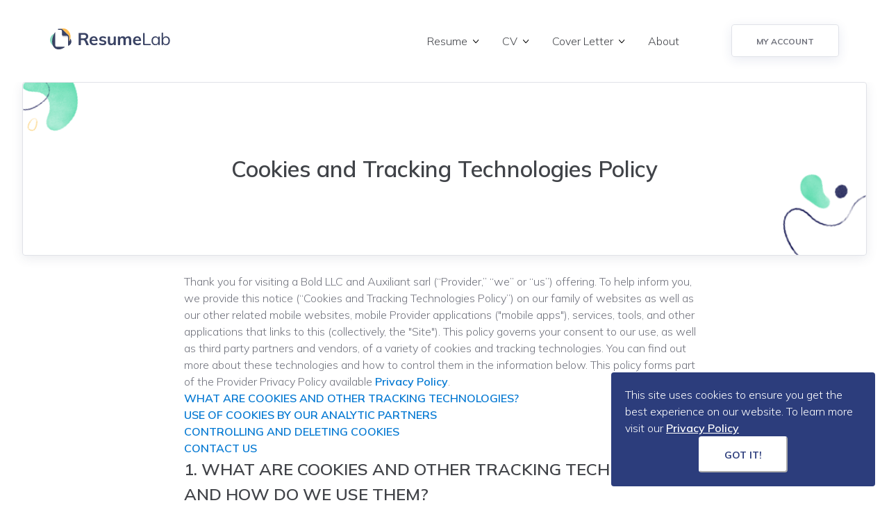

--- FILE ---
content_type: text/html
request_url: https://resumelab.com/in/cookies-and-tracking
body_size: 31401
content:
<!DOCTYPE html><html lang="en-IN"> <head><script>(function(){const pageType = "SEO";

    if (document.documentElement.hasAttribute('class')) {
      document.documentElement.removeAttribute('class');
    }
    window.initialDataLayer = {
      pageType,
    };
  })();</script><meta charset="UTF-8"><meta name="viewport" content="width=device-width,initial-scale=1"><base href="https://resumelab.com/in/"><title>Cookies and Tracking Technologies Policy</title><meta name="robots" content="max-image-preview:large"><link rel="preconnect" href="https://cdn-images.resumelab.com"><link rel="preconnect" href="https://www.google-analytics.com"><link rel="preconnect" href="https://www.googletagmanager.com"><link rel="preconnect" href="https://www.facebook.com"><link rel="preconnect" href="https://connect.facebook.net"><link rel="preconnect" href="https://cdn-images.resumelab.com"><link rel="preload" href="https://cdn-images.resumelab.com/fonts/web/Mulish_latin.woff2" as="font" type="font/woff" crossorigin="anonymous" fetchpriority="high"><link rel="preload" href="https://cdn-images.resumelab.com/fonts/web/Mulish_latin-italic.woff2" as="font" type="font/woff" crossorigin="anonymous" fetchpriority="high"><meta name="theme-color" content="#161f5a"><meta name="application-name" content="ResumeLab"><meta http-equiv="X-UA-Compatible" content="ie=edge"><link rel="apple-touch-icon" sizes="180x180" href="https://cdn-images.resumelab.com/images/rl/apple-touch-icon.png"><link rel="apple-touch-icon-precomposed" sizes="180x180" href="https://cdn-images.resumelab.com/images/rl/apple-touch-icon-precomposed.png"><link rel="apple-touch-icon-precomposed" sizes="152x152" href="https://cdn-images.resumelab.com/images/rl/apple-touch-icon-152x152-precomposed.png"><link rel="apple-touch-icon-precomposed" sizes="144x144" href="https://cdn-images.resumelab.com/images/rl/apple-touch-icon-144x144-precomposed.png"><link rel="apple-touch-icon-precomposed" sizes="120x120" href="https://cdn-images.resumelab.com/images/rl/apple-touch-icon-120x120-precomposed.png"><link rel="apple-touch-icon-precomposed" sizes="114x114" href="https://cdn-images.resumelab.com/images/rl/apple-touch-icon-114x114-precomposed.png"><link rel="apple-touch-icon-precomposed" sizes="76x76" href="https://cdn-images.resumelab.com/images/rl/apple-touch-icon-76x76-precomposed.png"><link rel="apple-touch-icon-precomposed" sizes="72x72" href="https://cdn-images.resumelab.com/images/rl/apple-touch-icon-72x72-precomposed.png"><link rel="apple-touch-icon-precomposed" sizes="60x60" href="https://cdn-images.resumelab.com/images/rl/apple-touch-icon-60x60-precomposed.png"><link rel="apple-touch-icon-precomposed" sizes="57x57" href="https://cdn-images.resumelab.com/images/rl/apple-touch-icon-57x57-precomposed.png"><link rel="icon" type="image/png" sizes="32x32" href="https://cdn-images.resumelab.com/images/rl/favicon-32x32.png"><link rel="icon" type="image/png" sizes="16x16" href="https://cdn-images.resumelab.com/images/rl/favicon-16x16.png"><link rel="icon" type="image/ico" href="/_astro/favicon.ZGffd--q.ico"><link rel="icon" type="image/vnd.microsoft.icon" href="https://cdn-images.resumelab.com/images/rl/favicon.png"><meta name="msapplication-TileColor" content="#ffffff"><meta name="msapplication-TileImage" content="https://cdn-images.resumelab.com/images/rl/mstile-150x150.png"><link rel="canonical" href="https://resumelab.com/in/cookies-and-tracking"><meta name="page-version" content="Tue, 20 Jan 2026 06:15:10 GMT"><meta name="twitter:title" content="Cookies and Tracking Technologies Policy"><meta name="twitter:description" content="Cookies and Tracking Technologies Policy | ResumeLab India
"><meta name="description" content="Cookies and Tracking Technologies Policy | ResumeLab India"/><meta property="og:description" content="Cookies and Tracking Technologies Policy | ResumeLab India"/><meta property="og:title" content="Cookies and Tracking Technologies Policy"/><meta property="og:url" content="https://resumelab.com/in/cookies-and-tracking"><link rel="preconnect" href="https://appv2.resumelab.com"><meta property="workz:page:id" content="bb14427e2b06834bc9649b4877b2361e"><style>.yellow-box,.blue-box,.red-box,.grey-box{box-sizing:border-box;padding:1.4rem 2.1rem 1.5rem;border:.1rem dashed}@media only screen and (min-width:1140px){.yellow-box,.blue-box,.red-box,.grey-box{margin:0 auto}}.yellow-box{border-color:#ff9;background-color:#ff9!important}.blue-box{border-color:#d2edff;background-color:#d2edff!important}.red-box{border-color:#ed8b87;background-color:#ffcbc9!important}.grey-box{border-color:#e3e7eb;background:#fafafa!important}.image-box{max-width:120rem}.intro-first-letter:first-letter{position:relative;margin:.5rem .5rem 0 0;color:#09f;float:left;font-size:5.4rem;font-weight:700;line-height:.9;text-align:center}.intro-first-letter--short:first-letter{float:none;vertical-align:bottom}.intro-number{position:relative;overflow:visible;width:5rem;height:5rem;padding:0;border:.1rem solid #414348;margin:0 auto 1rem;font-size:2.4rem;font-weight:600;line-height:4.8rem;text-align:center}.intro-number:before,.intro-number:after{position:absolute;top:50%;left:-10rem;display:block;width:10rem;height:.1rem;margin-top:-.1rem;background:#414348;content:""}.intro-number:after{right:-10rem;left:auto}.intro-number--white{border-color:#fff;color:#fff}.intro-number--white:before,.intro-number--white:after{background-color:#fff}.intro-number--blue{border-color:#09f;color:#09f}.intro-number--blue:before,.intro-number--blue:after{background-color:#09f}.c-pros-cons{position:relative;max-width:60rem;margin:2rem auto}@media only screen and (min-width:1140px){.c-pros-cons{max-width:75rem;padding:0}}.c-pros-cons:before{position:absolute;z-index:999;top:0;bottom:.2rem;left:50%;width:.1rem;margin-left:-.05rem;background-color:#0000000f;content:""}.c-pros-cons table{overflow:hidden;width:100%!important;max-width:100%;border:0;border-bottom:.2rem solid #e3e1e1;background:transparent;border-collapse:separate;border-radius:.3rem;border-spacing:0;box-shadow:none;color:#000000de;table-layout:fixed;text-align:left}.c-pros-cons table thead{color:#fff}.c-pros-cons table thead th+th{width:50%}@media (max-width: 64rem){.c-pros-cons table thead th+th{width:100%}}.c-pros-cons table thead th{position:relative;padding:2rem;color:#fff;font-size:3.8rem;font-weight:600;line-height:3.6rem;text-align:center;text-transform:uppercase}.c-pros-cons table thead th.is-green{background-color:#35a235}.c-pros-cons table thead th.is-red{background-color:#fe4841}.c-pros-cons table tbody td{position:relative;padding:.8rem 2rem;background:#fafafa;font-size:1.6rem;line-height:2.8rem;vertical-align:top}.c-pros-cons table tbody tr+tr{padding:3rem}.c-pros-cons table tbody tr+tr td:after{position:absolute;top:0;right:2rem;left:2rem;height:.1rem;background:#0000000f;content:""}.c-pros-cons--no-border:before{display:none}.c-pros-cons--long-text:before{display:none}.c-pros-cons--long-text table:first-child{position:relative;margin-bottom:0}.c-pros-cons--long-text table thead th{position:relative;padding:2rem;text-align:left}.c-pros-cons--long-text table thead th:before{position:absolute;right:2rem;bottom:0;left:2rem;height:.1rem;background:#0000000f;content:""}.c-pros-cons--long-text table thead th.is-green{background:#fafafa;color:#35a235}.c-pros-cons--long-text table thead th.is-red{background:#fafafa;color:#fe4841}.c-pros-cons--long-text table tbody td{padding:.8rem 2rem}.c-pros-cons--long-text table+table{margin-top:2rem}.c-pros-cons.is-clone table td+td{border-top:.1rem solid rgba(0,0,0,.06)}@media (max-width: 64rem){.c-pros-cons:not(.c-pros-cons--long-text):before{display:none}.c-pros-cons:not(.c-pros-cons--long-text) table,.c-pros-cons:not(.c-pros-cons--long-text) thead,.c-pros-cons:not(.c-pros-cons--long-text) tbody,.c-pros-cons:not(.c-pros-cons--long-text) tr,.c-pros-cons:not(.c-pros-cons--long-text) th,.c-pros-cons:not(.c-pros-cons--long-text) td{display:block}.c-pros-cons:not(.c-pros-cons--long-text) tr{border-bottom:.2rem solid #e3e1e1;border-radius:.3rem}.c-pros-cons:not(.c-pros-cons--long-text) tr+tr{padding:0;margin-top:2rem}}.c-quote{display:flex;width:100%;max-width:75rem;flex-direction:column-reverse;padding:1.5rem 1rem;margin:0 auto 2rem;color:#828282;font-size:1.6rem;font-style:italic;line-height:2.8rem}.c-quote:before,.c-quote:after{display:table;content:" "}.c-quote:after{clear:both}@media only screen and (min-width:768px){.c-quote{display:flex;flex-direction:row;align-items:center;justify-content:center;margin:0 auto 4rem}}@media only screen and (min-width:1140px){.c-quote{padding:1.5rem 0}}.c-quote a{color:inherit;font-weight:700}.c-quote__image{overflow:hidden;width:10rem;height:10rem;margin:.5rem auto;border-radius:50%}.c-quote__image>img{width:100%!important}.c-quote__text{position:relative;padding:1.5rem 0 1.5rem 6rem}.c-quote__text:before{position:absolute;top:0;left:0;display:inline-block;width:4.5rem;height:4.5rem;background-image:url("data:image/svg+xml;charset=utf8,%3C?xml version='1.0' encoding='utf-8'?%3E%3Csvg fill='#e3e1e1' width='45' height='45' viewBox='0 0 1792 1792' xmlns='http://www.w3.org/2000/svg'%3E%3Cpath d='M832 960v384q0 80-56 136t-136 56h-384q-80 0-136-56t-56-136v-704q0-104 40.5-198.5t109.5-163.5 163.5-109.5 198.5-40.5h64q26 0 45 19t19 45v128q0 26-19 45t-45 19h-64q-106 0-181 75t-75 181v32q0 40 28 68t68 28h224q80 0 136 56t56 136zm896 0v384q0 80-56 136t-136 56h-384q-80 0-136-56t-56-136v-704q0-104 40.5-198.5t109.5-163.5 163.5-109.5 198.5-40.5h64q26 0 45 19t19 45v128q0 26-19 45t-45 19h-64q-106 0-181 75t-75 181v32q0 40 28 68t68 28h224q80 0 136 56t56 136z'/%3E%3C/svg%3E");background-repeat:no-repeat;content:""}.c-quote__name,.c-quote__position{font-size:1.4rem;line-height:2rem}.c-quote__name{font-weight:700}.c-quote__left{padding:0 2rem 1rem;text-align:center}@media only screen and (min-width:768px){.c-quote__left{max-width:30%!important;padding-bottom:0}}@media only screen and (min-width:1140px){.c-quote__left{max-width:20%!important}}.c-quote__right{padding:1.5rem 2rem;border-color:#ededed;border-top:.1rem solid transparent;border-right:.1rem solid transparent;border-bottom:.2rem solid #e3e1e1;border-left:.1rem solid transparent;margin:0 2rem;background-color:#fafafa;border-radius:.5rem}@media only screen and (min-width:768px){.c-quote__right{margin:0}}.c-quote--no-image .c-quote__left,.c-quote--no-image .c-quote__right{display:block;width:100%;float:none}.c-quote--no-image .c-quote__image{display:none}.c-quote--no-image .c-quote__name,.c-quote--no-image .c-quote__position{text-align:right}.c-quote .c-quote--style-1{position:relative;padding:0;border:0;background:transparent}.c-quote .c-quote--style-1 .c-quote__right{position:relative;width:100%;padding:1.5rem 2rem;border:.1rem solid #e3e1e1;background-color:#fafafa;float:none}.c-quote .c-quote--style-1 .c-quote__right:before,.c-quote .c-quote--style-1 .c-quote__right:after{position:absolute;z-index:3;right:10rem;bottom:-.6rem;width:0;height:0;border-width:.6rem .5rem 0;border-style:solid;border-color:#fafafa transparent transparent;content:""}.c-quote .c-quote--style-1 .c-quote__right:after{z-index:2;right:9.7rem;bottom:-.8rem;border-width:.8rem .8rem 0;border-color:#e3e1e1 transparent transparent}.c-quote .c-quote--style-1 .c-quote__left{position:relative;display:block;width:100%;padding:1.3rem 7.4rem 0 0;margin:1.5rem 0 0;float:none;text-align:right}.c-quote .c-quote--style-1 .c-quote__image{position:absolute;top:0;right:0;display:inline-block;width:6rem;height:6rem}.c-quote .c-quote--no-image.c-quote--style-1 .c-quote__image{display:none}.c-quote .c-quote--no-image.c-quote--style-1 .c-quote__left{padding:1.3rem 0 0}.c-quote .c-quote--no-image.c-quote--style-1 .c-quote__right:before{right:3rem}.c-quote .c-quote--no-image.c-quote--style-1 .c-quote__right:after{right:2.7rem}.b-section{padding:6rem 0;background-color:#fafafa}.b-section--bg{background-position:center center;background-repeat:no-repeat;background-size:cover}.b-section--fixed-width{max-width:75rem;box-sizing:border-box;padding:6rem 3rem;margin:0 auto}.b-section--fixed-width h2{margin:0}@media only screen and (min-width:768px){.b-section--fixed-width{padding:6rem}}.page-main{padding:2.5rem .8rem}.page-main h2{font-size:2.4rem}.page-main h3,.page-main h4{font-size:1.6rem}.page-main h5{font-size:1.2rem}.page-main h2,.page-main h3,.page-main h4{color:#414348;font-weight:600}@media only screen and (min-width:768px){.page-main{position:relative;padding:2.5rem 0}}@media only screen and (min-width:768px){.page-main>*:not(img){max-width:75rem;margin:0 auto}}.page-main img{max-width:100%}.page-main table{display:block;overflow-x:auto}@media only screen and (min-width:1140px){.page-main table{display:table}}.page-main table tbody{display:table;width:100%}.page-main table td,.page-main table th{padding:.85rem}@media only screen and (min-width:768px){.page-main table td,.page-main table th{padding:1rem 1.5rem}}.page-main ul{padding-left:3rem;margin-top:1rem;margin-bottom:1rem}.page-main ol{padding:0}.page-main li{white-space:normal!important}
._container_1wnaz_7{position:relative;width:100%;min-height:.1rem;box-sizing:border-box;padding-right:2.4rem;padding-left:2.4rem;margin:0 auto}@media only screen and (min-width:768px){._container_1wnaz_7{max-width:79.2rem;padding-right:2.4rem;padding-left:2.4rem}}@media only screen and (min-width:1140px){._container_1wnaz_7{max-width:147.2rem;padding-right:3.2rem;padding-left:3.2rem}}@media only screen and (max-width: 767px){._smFullWidth_1wnaz_33{width:100%;padding-left:0;padding-right:0}}._container-n_1wnaz_40{position:relative;width:100%;min-height:.1rem;box-sizing:border-box;padding-right:1rem;padding-left:1rem;margin:0 auto}@media only screen and (min-width:768px){._container-n_1wnaz_40{max-width:114.2rem;padding-right:1.4rem;padding-left:1.4rem}}._container-s_1wnaz_58{position:relative;width:100%;min-height:.1rem;box-sizing:border-box;padding-right:2.4rem;padding-left:2.4rem;margin:0 auto}@media only screen and (min-width:768px){._container-s_1wnaz_58{max-width:79.2rem}}@media only screen and (min-width:1140px){._container-s_1wnaz_58{max-width:114.2rem;padding-right:3.2rem;padding-left:3.2rem}}._container-m_1wnaz_81{position:relative;width:100%;min-height:.1rem;box-sizing:border-box;padding-right:1rem;padding-left:1rem;margin:0 auto}@media only screen and (min-width:768px){._container-m_1wnaz_81{max-width:74rem;padding-right:3.3rem;padding-left:3.3rem}}@media only screen and (min-width:992px){._container-m_1wnaz_81{padding-right:1.4rem;padding-left:1.4rem}}@media only screen and (min-width:1140px){._container-m_1wnaz_81{max-width:120rem;padding-right:3.3rem;padding-left:3.3rem}}._blog-grid_1wnaz_112{position:relative;width:100%;box-sizing:border-box;margin:0 auto;padding-right:0;padding-left:0}@media only screen and (max-width: 767px){._blog-grid_1wnaz_112{padding-left:1rem;padding-right:1rem}}@media only screen and (min-width:768px){._blog-grid_1wnaz_112{max-width:69rem}}@media only screen and (min-width:1140px){._blog-grid_1wnaz_112{max-width:94rem}}
._grid_7yuak_11{display:grid;grid-template-columns:repeat(4,1fr)}@media only screen and (min-width:768px){._grid_7yuak_11{grid-template-columns:repeat(12,1fr)}}._rowGap-sm-24_7yuak_22{row-gap:2.4rem}@media only screen and (min-width:768px){._colGap-md-8_7yuak_27{column-gap:.8rem}._colGap-md-16_7yuak_30{column-gap:1.6rem}._colGap-md-80_7yuak_33{column-gap:8rem}._rowGap-md-60_7yuak_36{row-gap:6rem}}@media only screen and (min-width:992px){._colGap-lg-100_7yuak_41{column-gap:10rem}}@media only screen and (min-width:1140px){._colGap-xlg-16_7yuak_46{column-gap:1.6rem}._colGap-xlg-32_7yuak_49{column-gap:3.2rem}._rowGap-xlg-32_7yuak_52{row-gap:3.2rem}}._align-center_7yuak_56{align-items:center}._align-start_7yuak_60{align-items:start}._align-end_7yuak_64{align-items:end}
._container_1lkjl_31{margin-top:6rem;display:flex;flex-direction:column;align-items:center}._expertsBox_1lkjl_38{border:.1rem solid #e0e2e8;border-radius:.4rem;box-shadow:0 .4rem 1.6rem #3a43641a;padding-top:6rem;padding-bottom:6rem;width:100%;position:relative}@media only screen and (max-width: 767px){._expertsBox_1lkjl_38._sidePadding_1lkjl_48{padding-left:3.2rem;padding-right:3.2rem}}@media only screen and (min-width:1140px){._expertsBox_1lkjl_38._sidePadding_1lkjl_48{padding-top:10rem;padding-bottom:10rem}}._expertsBox_1lkjl_38:after{background-position:0 100%;background-repeat:no-repeat;background-size:100% auto;display:block;position:absolute;content:"";background-image:url(https://cdn-images.resumelab.com/images/rl/patterns/section3-top@1x.png);top:0;left:0;height:7rem;width:8rem}@media only screen and (max-width: 767px){._expertsBox_1lkjl_38:after{display:none}}@media (min-resolution: 144dpi){._expertsBox_1lkjl_38:after{background-image:url(https://cdn-images.resumelab.com/images/rl/patterns/section3-top@2x.png)}}@media (min-resolution: 288dpi){._expertsBox_1lkjl_38:after{background-image:url(https://cdn-images.resumelab.com/images/rl/patterns/section3-top@3x.png)}}._expertsBox_1lkjl_38:before{background-position:0 100%;background-repeat:no-repeat;background-size:100% auto;display:block;position:absolute;content:"";background-image:url(https://cdn-images.resumelab.com/images/rl/patterns/section3-bottom@1x.png);bottom:0;right:0;height:15rem;width:12rem}@media only screen and (max-width: 767px){._expertsBox_1lkjl_38:before{display:none}}@media (min-resolution: 144dpi){._expertsBox_1lkjl_38:before{background-image:url(https://cdn-images.resumelab.com/images/rl/patterns/section3-bottom@2x.png)}}@media (min-resolution: 288dpi){._expertsBox_1lkjl_38:before{background-image:url(https://cdn-images.resumelab.com/images/rl/patterns/section3-bottom@3x.png)}}._grid_1lkjl_116{justify-items:center;margin-top:10rem}@media only screen and (max-width: 767px){._grid_1lkjl_116{margin-top:3rem}}._headingTop_1lkjl_126{color:#71737d;display:block;font-size:1.6rem;font-weight:300;text-align:center}._heading_1lkjl_126{display:block;font-weight:600;font-size:2.4rem;color:#404348;text-align:center}@media only screen and (max-width: 767px){._heading_1lkjl_126{margin-left:1.5rem;margin-right:1.5rem}}._contentWrapper_1lkjl_148{position:relative;align-self:center;justify-self:right}@media only screen and (min-width:768px){._contentWrapper_1lkjl_148{max-width:45rem}}@media only screen and (min-width:768px){._contentWrapper_1lkjl_148 p{margin-left:3rem}}._imageWrapper_1lkjl_164 img{max-width:34rem}@media only screen and (max-width: 767px){._imageWrapper_1lkjl_164{display:none}}._sectionFirst_1lkjl_173{padding-top:6rem;padding-bottom:6rem}@media only screen and (min-width:1140px){._sectionFirst_1lkjl_173{padding-top:10rem;padding-bottom:10rem}}._sectionFirst_1lkjl_173 ._heading_1lkjl_126{font-size:3.2rem}
._col-sm-1_1tv4d_13{grid-column-end:span 1}._col-sm-2_1tv4d_17{grid-column-end:span 2}._col-sm-3_1tv4d_21{grid-column-end:span 3}._col-sm-4_1tv4d_25{grid-column-end:span 4}@media only screen and (min-width:768px){._col-md-1_1tv4d_30{grid-column-end:span 1}._col-md-2_1tv4d_33{grid-column-end:span 2}._col-md-3_1tv4d_36{grid-column-end:span 3}._col-md-4_1tv4d_39{grid-column-end:span 4}._col-md-5_1tv4d_42{grid-column-end:span 5}._col-md-6_1tv4d_45{grid-column-end:span 6}._col-md-7_1tv4d_48{grid-column-end:span 7}._col-md-8_1tv4d_51{grid-column-end:span 8}._col-md-9_1tv4d_54{grid-column-end:span 9}._col-md-10_1tv4d_57{grid-column-end:span 10}._col-md-11_1tv4d_60{grid-column-end:span 11}._col-md-12_1tv4d_63{grid-column-end:span 12}._colStart-md-1_1tv4d_66{grid-column-start:1}._colStart-md-2_1tv4d_69{grid-column-start:2}._colStart-md-3_1tv4d_72{grid-column-start:3}._colStart-md-8_1tv4d_75{grid-column-start:8}._colStart-md-9_1tv4d_78{grid-column-start:9}}@media only screen and (min-width:992px){._col-lg-1_1tv4d_83{grid-column-end:span 1}._col-lg-2_1tv4d_86{grid-column-end:span 2}._col-lg-3_1tv4d_89{grid-column-end:span 3}._col-lg-4_1tv4d_92{grid-column-end:span 4}._col-lg-5_1tv4d_95{grid-column-end:span 5}._col-lg-6_1tv4d_98{grid-column-end:span 6}._col-lg-7_1tv4d_101{grid-column-end:span 7}._col-lg-8_1tv4d_104{grid-column-end:span 8}._col-lg-9_1tv4d_107{grid-column-end:span 9}._col-lg-10_1tv4d_110{grid-column-end:span 10}._col-lg-11_1tv4d_113{grid-column-end:span 11}._col-lg-12_1tv4d_116{grid-column-end:span 12}._colStart-lg-1_1tv4d_119{grid-column-start:1}._colStart-lg-2_1tv4d_122{grid-column-start:2}._colStart-lg-3_1tv4d_125{grid-column-start:3}._colStart-lg-4_1tv4d_128{grid-column-start:4}._colStart-lg-5_1tv4d_131{grid-column-start:5}._colStart-lg-6_1tv4d_134{grid-column-start:6}._colStart-lg-7_1tv4d_137{grid-column-start:7}._colStart-lg-8_1tv4d_140{grid-column-start:8}}@media only screen and (min-width:1140px){._col-xlg-1_1tv4d_145{grid-column-end:span 1}._col-xlg-2_1tv4d_148{grid-column-end:span 2}._col-xlg-3_1tv4d_151{grid-column-end:span 3}._col-xlg-4_1tv4d_154{grid-column-end:span 4}._col-xlg-5_1tv4d_157{grid-column-end:span 5}._col-xlg-6_1tv4d_160{grid-column-end:span 6}._col-xlg-7_1tv4d_163{grid-column-end:span 7}._col-xlg-8_1tv4d_166{grid-column-end:span 8}._col-xlg-9_1tv4d_169{grid-column-end:span 9}._col-xlg-10_1tv4d_172{grid-column-end:span 10}._col-xlg-11_1tv4d_175{grid-column-end:span 11}._col-xlg-12_1tv4d_178{grid-column-end:span 12}._colStart-xlg-1_1tv4d_181{grid-column-start:1}._colStart-xlg-2_1tv4d_184{grid-column-start:2}._colStart-xlg-3_1tv4d_187{grid-column-start:3}._colStart-xlg-4_1tv4d_190{grid-column-start:4}._colStart-xlg-5_1tv4d_193{grid-column-start:5}._colStart-xlg-6_1tv4d_196{grid-column-start:6}._colStart-xlg-7_1tv4d_199{grid-column-start:7}._colStart-xlg-8_1tv4d_202{grid-column-start:8}}
/*! normalize.css v8.0.1 | MIT License | github.com/necolas/normalize.css */html{line-height:1.15;-webkit-text-size-adjust:100%}body{margin:0}main{display:block}h1{font-size:2em;margin:.67em 0}hr{box-sizing:content-box;height:0;overflow:visible}pre{font-family:monospace,monospace;font-size:1em}a{background-color:transparent}abbr[title]{border-bottom:none;text-decoration:underline;text-decoration:underline dotted}b,strong{font-weight:bolder}code,kbd,samp{font-family:monospace,monospace;font-size:1em}small{font-size:80%}sub,sup{font-size:75%;line-height:0;position:relative;vertical-align:baseline}sub{bottom:-.25em}sup{top:-.5em}img{border-style:none}button,input,optgroup,select,textarea{font-family:inherit;font-size:100%;line-height:1.15;margin:0}button,input{overflow:visible}button,select{text-transform:none}button,[type=button],[type=reset],[type=submit]{-webkit-appearance:button}button::-moz-focus-inner,[type=button]::-moz-focus-inner,[type=reset]::-moz-focus-inner,[type=submit]::-moz-focus-inner{border-style:none;padding:0}button:-moz-focusring,[type=button]:-moz-focusring,[type=reset]:-moz-focusring,[type=submit]:-moz-focusring{outline:1px dotted ButtonText}fieldset{padding:.35em .75em .625em}legend{box-sizing:border-box;color:inherit;display:table;max-width:100%;padding:0;white-space:normal}progress{vertical-align:baseline}textarea{overflow:auto}[type=checkbox],[type=radio]{box-sizing:border-box;padding:0}[type=number]::-webkit-inner-spin-button,[type=number]::-webkit-outer-spin-button{height:auto}[type=search]{-webkit-appearance:textfield;outline-offset:-2px}[type=search]::-webkit-search-decoration{-webkit-appearance:none}::-webkit-file-upload-button{-webkit-appearance:button;font:inherit}details{display:block}summary{display:list-item}template{display:none}[hidden]{display:none}@font-face{font-family:Muli;font-style:normal;font-weight:200 1000;font-display:swap;src:url(https://cdn-images.resumelab.com/fonts/web/Mulish_latin.woff2) format("woff2");unicode-range:U+0000-00FF,U+0131,U+0152-0153,U+02BB-02BC,U+02C6,U+02DA,U+02DC,U+0304,U+0308,U+0329,U+2000-206F,U+2074,U+20AC,U+2122,U+2191,U+2193,U+2212,U+2215,U+FEFF,U+FFFD}@font-face{font-family:Muli;font-style:normal;font-weight:200 1000;font-display:swap;src:url(https://cdn-images.resumelab.com/fonts/web/Mulish_latin-ext.woff2) format("woff2");unicode-range:U+0100-02AF,U+0304,U+0308,U+0329,U+1E00-1E9F,U+1EF2-1EFF,U+2020,U+20A0-20AB,U+20AD-20C0,U+2113,U+2C60-2C7F,U+A720-A7FF}@font-face{font-family:Muli;font-style:italic;font-weight:200 1000;font-display:swap;src:url(https://cdn-images.resumelab.com/fonts/web/Mulish_latin-italic.woff2) format("woff2");unicode-range:U+0000-00FF,U+0131,U+0152-0153,U+02BB-02BC,U+02C6,U+02DA,U+02DC,U+0304,U+0308,U+0329,U+2000-206F,U+2074,U+20AC,U+2122,U+2191,U+2193,U+2212,U+2215,U+FEFF,U+FFFD}@font-face{font-family:Muli;font-style:italic;font-weight:200 1000;font-display:swap;src:url(https://cdn-images.resumelab.com/fonts/web/Mulish_latin-italic-ext.woff2) format("woff2");unicode-range:U+0100-02AF,U+0304,U+0308,U+0329,U+1E00-1E9F,U+1EF2-1EFF,U+2020,U+20A0-20AB,U+20AD-20C0,U+2113,U+2C60-2C7F,U+A720-A7FF}@font-face{font-family:Muli;font-style:normal;font-weight:200 1000;font-display:swap;src:url(https://cdn-images.resumelab.com/fonts/web/Mulish_cyrillic.woff2) format("woff2");unicode-range:U+0301,U+0400-045F,U+0490-0491,U+04B0-04B1,U+2116}@font-face{font-family:Muli;font-style:italic;font-weight:200 1000;font-display:swap;src:url(https://cdn-images.resumelab.com/fonts/web/Mulish_cyrillic-italic.woff2) format("woff2");unicode-range:U+0301,U+0400-045F,U+0490-0491,U+04B0-04B1,U+2116}html{box-sizing:border-box;font-size:10px;font-weight:300;line-height:1.5}body{color:#71737d;font-family:Muli,Avenir,Montserrat,Corbel,source-sans-pro,system-ui,-apple-system,sans-serif;font-size:1.6rem;line-height:1.5}a{color:#0077d2;cursor:pointer;font-weight:600;text-decoration:none;background-color:transparent}a:focus,a:hover,a:active{color:#212e5e;text-decoration:none}*,*:after,*:before{box-sizing:border-box;padding:0;margin:0}ul,ol{box-sizing:border-box;padding:0 0 0 1.7rem;margin:0}h1,h2,h3,h4{padding:0;margin:0}h2{color:#212e5e;font-weight:600;font-size:2.4rem}@media only screen and (min-width:768px){h2{font-size:3.2rem}}@media only screen and (min-width:1140px){h2{font-size:4rem}}img{max-width:100%}img[data-src]{min-height:.1rem;opacity:0;transition-delay:.5s}img[data-src][data-loaded=true]{opacity:1}img[width][height]{width:100%;height:auto}.no-js noscript img[data-src]{opacity:1}.no-js img[data-loaded=false]{display:none!important}strong{font-weight:700}.introduction__title--white{color:#fff}
.header__right{display:flex;align-items:center}@media only screen and (max-width: 767px){.header__right{display:none}}.header__button{appearance:none;font-weight:700;overflow:hidden;position:relative;text-align:center;text-transform:uppercase;transition:all .25s cubic-bezier(.45,.05,.55,.95) 0ms;user-select:none;vertical-align:middle;white-space:nowrap;z-index:1;cursor:pointer;display:inline-block;box-shadow:0 .4rem 1.6rem #2c3d7c1a;border:.1rem solid #e0e2e8;color:#71737d;padding:1.5rem 3.5rem 1.2rem;font-size:1.2rem;line-height:1.5;border-radius:.4rem}.header__button:hover{border-color:#e0e2e8;color:#71737d;box-shadow:0 .8rem 2.4rem #2c3d7c1a}._icon_rwgfw_31{position:absolute;z-index:3;top:40%;right:.8rem;display:block;width:.9rem;height:.9rem;transform:rotate(-90deg);transition:transform .2s}@media only screen and (max-width:1139px){._icon_rwgfw_31{width:1.5rem;height:1.5rem;top:35%}}._switcher_rwgfw_50{position:relative;z-index:3;display:inline-block;font-size:1.4rem;font-weight:300}@media only screen and (max-width:1139px){._switcher_rwgfw_50{display:block;font-size:1.6rem;font-weight:500;width:87%;margin:2rem auto 0;padding:1.1rem 0;z-index:3}}@media only screen and (min-width:1140px){._switcher_rwgfw_50{margin:0 2.4rem}}@media only screen and (min-width:1140px){._switcher_rwgfw_50:before{position:fixed;inset:0;width:100%;height:100vh;background:#fff9;content:"";opacity:0;pointer-events:none;transition:opacity .2s}}@media only screen and (min-width:1140px){._switcher_rwgfw_50:hover:before{opacity:1}}@media only screen and (min-width:1140px){._switcher_rwgfw_50:hover ._icon_rwgfw_31{transform:rotate(-90deg) scaleX(-1)}}@media only screen and (min-width:1140px){._switcher_rwgfw_50:hover ._langList_rwgfw_104{background:#fff;opacity:1;visibility:visible;display:block}}@media only screen and (max-width:1139px){._switcher_rwgfw_50 input._hiddenInput_rwgfw_112:checked+._activeLang_rwgfw_112 ._icon_rwgfw_31{transform:rotate(-90deg) scaleX(-1)}}@media only screen and (max-width:1139px){._switcher_rwgfw_50 input._hiddenInput_rwgfw_112:checked~._langList_rwgfw_104{background:#fff;opacity:1;visibility:visible;display:block}}._activeLang_rwgfw_112{background:#fff;position:relative;display:inline-block;padding:1rem 2.5rem;border:.1rem solid #e0e2e8;color:#414348;cursor:pointer;text-align:left}@media only screen and (min-width:992px){._activeLang_rwgfw_112{width:auto;min-width:14rem;padding:1rem 3rem;border-color:#e0e2e8;border-radius:.4rem}}@media only screen and (max-width:1139px){._activeLang_rwgfw_112{width:100%}}._activeLang_rwgfw_112:hover{z-index:3;border-color:#d8dbe5;border-radius:.4rem;color:#2c3d7c}._langList_rwgfw_104{position:absolute;padding:1rem 2.5rem;border:.1rem solid #d8dbe5;border-radius:.4rem;box-shadow:-.1rem 0 1.6rem #3a436433;font-size:1.4rem;list-style:none;opacity:0;visibility:hidden}@media only screen and (max-width:1139px){._langList_rwgfw_104{position:relative;display:none}}@media only screen and (min-width:992px){._langList_rwgfw_104{top:100%;right:0;left:0;padding:1rem 1.8rem;margin-top:-.1rem}}._langItem_rwgfw_183{display:inline-block;width:100%;padding:.7rem 0;cursor:pointer}._langItem_rwgfw_183 a{color:#414348}._langItem_rwgfw_183:hover{min-width:14rem;text-decoration:none}._langItem_rwgfw_183:hover a{color:#2c3d7c;font-weight:700}._hiddenInput_rwgfw_112{position:absolute;opacity:0;z-index:-1}@media only screen and (min-width:992px){.menu__scroll{display:flex;align-items:center}}@media only screen and (max-width:1139px){.menu__scroll{display:block;overflow-y:auto;height:calc(100dvh - 8.5rem)}}@media only screen and (min-width:768px) and (max-width:1139px){.menu__scroll .header__button{display:none}}.menu__button{display:none}@media only screen and (max-width: 767px){.menu__button{appearance:none;font-weight:700;outline:0;overflow:hidden;position:relative;text-align:center;text-transform:uppercase;transition:all .25s cubic-bezier(.45,.05,.55,.95) 0ms;user-select:none;vertical-align:middle;white-space:nowrap;z-index:1;cursor:pointer;display:block;box-shadow:0 .4rem 1.6rem #2c3d7c1a;border:.1rem solid #e0e2e8;color:#71737d;width:87%;margin:2rem auto 1rem;padding:1.5rem 3.5rem 1.2rem;font-size:1.2rem;line-height:1.5;border-radius:.4rem}.menu__button:hover{border-color:#e0e2e8;color:#71737d;box-shadow:0 .8rem 2.4rem #2c3d7c1a}}@media only screen and (max-width:1139px){.menu{z-index:3;top:0;display:flex;flex-direction:column;width:100%;height:auto;background:#fff}}@media only screen and (min-width:768px) and (max-width:1139px){.menu{max-width:36.8rem}}@media only screen and (min-width:1140px){.menu{display:block;padding:0 5rem;margin:0;display:flex;flex-grow:1}}.menu--lang{padding-right:0}.menu__list{padding:2.8rem 2.5rem;list-style:none}.menu__list--dense{padding:1rem 2.5rem}@media only screen and (min-width:1140px){.menu__list{padding:0}}.menu__item{border-bottom:.1rem solid #e0e2e8}.menu__item:last-child{border:none}@media only screen and (min-width:1140px){.menu__item{position:relative;display:inline-block;border:none}}.menu__item:before{position:absolute;z-index:1;top:.1rem;left:0;display:none;width:100%;height:100%;border:.1rem solid #e0e2e8;background:#fff;border-radius:.4rem;content:""}@media only screen and (min-width:1140px){.menu__item:hover.menu__item--submenu:after,.menu__item:focus-visible.menu__item--submenu:after,.menu__item:focus-within.menu__item--submenu:after{opacity:1}.menu__item:hover.menu__item--submenu:before,.menu__item:focus-visible.menu__item--submenu:before,.menu__item:focus-within.menu__item--submenu:before{z-index:4;display:block}.menu__item:hover .submenu,.menu__item:focus-visible .submenu,.menu__item:focus-within .submenu{z-index:3;opacity:1;visibility:visible}.menu__item:hover .menu__link,.menu__item:focus-visible .menu__link,.menu__item:focus-within .menu__link{z-index:4;color:#2c3d7c}}@media only screen and (min-width:1140px){.menu__item--submenu{margin-right:1rem}}.menu__item--submenu:before{border-width:.1rem .1rem 0 .1rem;border-radius:.4rem .4rem 0 0}.menu__item--submenu:after{position:fixed;z-index:1;top:0;right:0;width:100vw;height:100vh;background:#fff9;content:"";opacity:0;pointer-events:none;transition:opacity .25s 0ms cubic-bezier(.45,.05,.55,.95)}.menu__item--submenu .menu__link-icon{position:absolute;z-index:4;top:51%;right:0;display:block;width:1.2rem;height:1.2rem;transform:rotate(180deg)}@media only screen and (min-width:1140px){.menu__item--submenu .menu__link-icon{top:54%;right:.8rem;width:.9rem;height:.9rem}.menu__item--submenu .menu__link-icon svg{width:.9rem;height:.9rem;transform:rotate(90deg);transition:transform .25s 0ms cubic-bezier(.45,.05,.55,.95)}}@media only screen and (min-width:1140px){.menu__item--submenu:hover .menu__link-icon svg{transform:rotate(90deg) scaleX(-1)}}.menu__item--submenu.active-submenu .submenu{z-index:5;transition:transform .25s 0ms cubic-bezier(.45,.05,.55,.95);transform:translateZ(0);width:100%;height:100%;opacity:1;visibility:visible}.menu__link{position:relative;z-index:2;display:inline-block;width:100%;padding:3rem 2.5rem 1rem 0;color:#414348;cursor:pointer;font-size:1.6rem;font-weight:500;line-height:1;transition:color .25s 0ms cubic-bezier(.45,.05,.55,.95);background:none;border:none}.menu__link:hover{color:#414348;text-decoration:none}@media only screen and (min-width:1140px){.menu__link{width:auto;padding:1.5rem 2.5rem 1.5rem 1.5rem;font-size:1.6rem;font-weight:300}}@media only screen and (min-width:1140px){.menu__link--icon{padding-right:2.5rem}}.submenu{position:fixed;transform:translate3d(100%,0,0);width:100vw;height:100dvh;inset:0;visibility:hidden;background:#fff;transition:opacity .25s 0ms cubic-bezier(.45,.05,.55,.95),visibility .25s 0ms cubic-bezier(.45,.05,.55,.95)}@media only screen and (max-width:1139px){.submenu{padding-top:8.5rem}}@media only screen and (min-width:1140px){.submenu{position:absolute;inset:99% auto auto 0;opacity:0;visibility:hidden;transform:unset;min-width:29.4rem;width:auto;height:auto;border:.1rem solid #e0e2e8;margin-top:.1rem;border-radius:0 .4rem .4rem;box-shadow:-.1rem 0 1.6rem #3a436433;z-index:2;transition:opacity .25s 0ms cubic-bezier(.45,.05,.55,.95)}}.submenu__list{padding:1.1rem 1.5rem 2.3rem 2.5rem;background:#fff;border-radius:0 .4rem .4rem;list-style:none;text-align:left}@media only screen and (max-width:1139px){.submenu__list{height:100%;overflow-y:auto}}@media only screen and (min-width:1140px){.submenu__list{padding:2.5rem 1.5rem 1.3rem 6.2rem}}.submenu__item{position:relative;display:flex;flex-direction:column;padding:3rem 2.5rem 1rem 0;border-bottom:.1rem solid #e0e2e8}@media only screen and (min-width:1140px){.submenu__item{padding:0 0 1rem;border:none;cursor:pointer}}.submenu__item:hover .submenu__icon svg{stroke:#2c3d7c}.submenu__item:hover .submenu__link,.submenu__item:hover .submenu__desc{color:#2c3d7c}.submenu__link{display:inline-block;color:#414348;font-size:1.6rem;font-weight:600;transition:color .25s 0ms cubic-bezier(.45,.05,.55,.95)}@media only screen and (min-width:1140px){.submenu__link{padding:0;font-size:1.6rem}}.submenu__link:hover{color:inherit;text-decoration:none}.submenu__desc{display:none}@media only screen and (min-width:1140px){.submenu__desc{display:block;color:#71737d;font-size:1.4rem;font-weight:300;transition:color .25s 0ms cubic-bezier(.45,.05,.55,.95)}}.submenu__icon{display:none}@media only screen and (min-width:1140px){.submenu__icon{position:absolute;top:.5rem;left:-4rem;display:inline-block;height:2.4rem;padding-right:1.5rem}.submenu__icon svg{display:block;width:3.2rem;height:3.2rem;height:auto;fill:none;stroke:currentColor;stroke-linecap:round;stroke-linejoin:round;stroke-width:.1rem;transition:stroke .25s 0ms cubic-bezier(.45,.05,.55,.95)}}.menu__header{height:8.5rem;padding:3rem 3.2rem 2rem;border-bottom:.1rem solid #e5e6e6;display:flex;align-items:center;justify-content:space-between}@media only screen and (max-width:1139px){.menu__header{position:relative;z-index:10}}@media only screen and (min-width:768px) and (max-width:1139px){.menu__header{padding:3.5rem 3.2rem 2rem}}@media only screen and (min-width:1140px){.menu__header{display:none}}.menu__close{color:#3a4364;margin-left:auto;background:none;box-shadow:none;border:none;top:2.2rem;right:3rem;width:4.8rem;height:4.8rem;cursor:pointer}.menu__back{top:2.5rem;left:3rem;display:none;color:#414348;cursor:pointer;font-weight:500;background:none;box-shadow:none;border:none}.menu__back svg{display:inline-block;margin-top:-.3rem;vertical-align:middle;width:2rem;height:4.8rem}.menu__logo{display:inline-block}@media only screen and (min-width:768px){.menu__logo{display:none}}.menu__logo svg{width:15rem}.active-submenu .menu__logo{display:none}.header{position:sticky;z-index:11;width:100%;top:0;right:0;left:0;padding:1.7rem 0;border-bottom:.1rem solid transparent;background:#fff;transition:transform .25s 0ms cubic-bezier(.45,.05,.55,.95),background-color .25s 0ms cubic-bezier(.45,.05,.55,.95),box-shadow .25s 0ms cubic-bezier(.45,.05,.55,.95),border .25s 0ms cubic-bezier(.45,.05,.55,.95)}@media only screen and (min-width:768px){.header{padding:2.5rem 0}}@media only screen and (min-width:1140px){.header{padding:3.5rem 4rem}}@media only screen and (min-width:768px) and (max-width:1139px){.header.active-menu:after{position:fixed;z-index:1;top:0;right:0;width:100vw;height:100vh;background:#fff9;content:"";opacity:1;pointer-events:none;transition:opacity .25s 0ms cubic-bezier(.45,.05,.55,.95)}}.header__wrapper{display:flex;align-items:center;width:100%}.header__logo{position:relative;display:block;margin-right:auto}@media only screen and (max-width: 767px){.header__logo{z-index:1}}@media only screen and (min-width:768px) and (max-width:1139px){.header__logo{transition:transform .25s 0ms cubic-bezier(.45,.05,.55,.95)}.active-menu .header__logo{transform:translate(-36.8rem)}}.header__logo svg{width:15rem}@media only screen and (min-width:1140px){.header__logo svg{width:17.3rem;height:auto}}@media only screen and (max-width:1139px){.header__menu-animate{transform:translate3d(100%,0,0);transition:transform .25s 0ms cubic-bezier(.45,.05,.55,.95);background-color:#fff;width:37rem;height:100vh;height:100dvh;border-left:.01rem solid #e5e6e6}.active-menu .header__menu-animate{transform:translateZ(0)}.stop-animation .header__menu-animate{transition:none}}@media only screen and (max-width: 767px){.header__menu-animate{width:100%}}@media only screen and (max-width:1139px){.header__menu-wrapper{position:fixed;display:block;overflow:hidden;pointer-events:none;z-index:2;top:0;right:0;visibility:hidden}.active-menu .header__menu-wrapper{pointer-events:auto;visibility:visible}}@media only screen and (max-width: 767px){.header__menu-wrapper{width:100%}}.header--static{position:relative}.header.active-submenu .menu__back{display:block}.header.active-submenu [class*=switcher]{z-index:2}.header--sticky{width:100%;background:#fff;transform:translate3d(0,-100%,0)}.header--sticky:hover,.header--stickyShow{transform:translateZ(0)}.header--stickyShadow{border-bottom-color:#e0e2e8;box-shadow:0 0 3rem -2rem #3a4364cc}.header__hamburger{width:4.8rem;height:4.8rem;background:none;box-shadow:none;border:none;cursor:pointer}.header__hamburger svg{pointer-events:none}@media only screen and (min-width:1140px){.header__hamburger{display:none}}@media only screen and (min-width:768px) and (max-width:1139px){.header__hamburger{margin-left:1rem}}._asterisk_1a07y_31{display:inline-block;padding-bottom:3rem;font-size:1rem;color:#71737d}._footer_1a07y_38{color:#233143;padding-top:3.2rem;border-top:.4rem solid #00d28f}._title_1a07y_44{margin-bottom:.4rem;font-size:1.4rem;font-weight:700}._link_1a07y_50{font-size:1.2rem;line-height:2.4rem;font-weight:600;color:#233143}._item_1a07y_57{list-style:none;line-height:2.4rem}._copyContainer_1a07y_62{padding:2rem 1.4rem 2.2rem;box-shadow:inset 0 .1rem .9rem -.1rem #3a43641a;margin-top:3.2rem}._copy_1a07y_62{display:flex;justify-content:space-between;margin:0 auto;align-items:center;color:#71737d;font-size:1rem}@media only screen and (max-width: 767px){._copy_1a07y_62{flex-direction:column}}._imgContainer_1a07y_82{display:flex}._imgContainer_1a07y_82 img[width][height]{width:auto;height:3rem}@media only screen and (max-width: 767px){._imgContainer_1a07y_82{margin-top:2rem}}._img_1a07y_82{height:3rem;margin-left:2rem}._footerList_1a07y_100{margin-bottom:2.4rem}@media only screen and (min-width:768px){._footerList_1a07y_100{margin-bottom:3.2rem}}
._mediabar_dlos0_31{padding:1rem 1.5rem;border-bottom:.1rem solid #e0e2e8;border-top:.1rem solid #e0e2e8}@media only screen and (min-width:768px){._mediabar_dlos0_31{padding-left:3.2rem;padding-right:3.2rem}}._title_dlos0_43{font-size:2.1rem;text-align:center;padding-top:1.5rem}._wider_dlos0_49{display:block}@media only screen and (min-width:768px) and (max-width:991px){._wider_dlos0_49{height:12.4rem}}@media only screen and (min-width:992px){._wider_dlos0_49{height:12.8rem}}._wider_dlos0_49 ._iconsWrapper_dlos0_62{max-width:147.2rem;margin:1.2rem auto;height:auto}@media only screen and (max-width: 767px){._wider_dlos0_49 ._iconsWrapper_dlos0_62{margin-top:.5rem;margin-bottom:1rem}}._description_dlos0_74{text-align:center;color:#71737d;font-weight:600;font-size:1.2rem;line-height:2.1rem;margin:0 .5rem .7rem}._wide_dlos0_49{display:block}@media only screen and (min-width:768px) and (max-width:991px){._wide_dlos0_49{height:9.4rem}}@media only screen and (min-width:992px){._wide_dlos0_49{height:11.8rem}}._wide_dlos0_49 ._iconsWrapper_dlos0_62{max-width:147.2rem;height:100%;margin:0 auto}@media only screen and (max-width: 767px){._wide_dlos0_49 ._iconsWrapper_dlos0_62{margin-top:1rem;margin-bottom:1rem}}@media only screen and (min-width:768px){._narrow_dlos0_109{height:7rem}._narrow_dlos0_109 ._icon_dlos0_62{height:3rem}}._sideBorders_dlos0_117{padding:0 2rem;border:.1rem solid #e0e2e8;text-align:center}._darkBg_dlos0_123{background-color:#fcfcfd}._shadow_dlos0_127{border-radius:.4rem;box-shadow:0 .4rem 1.6rem #3a43641a}._iconsWrapper_dlos0_62{display:grid;grid-template-columns:repeat(2,1fr);text-align:center;cursor:default}@media only screen and (min-width:768px){._iconsWrapper_dlos0_62{display:flex;align-items:center;justify-content:space-around;height:100%}}._icon_dlos0_62{fill:#d8dbe5;transition:fill .2s}a ._icon_dlos0_62:hover{fill:#71737d;cursor:pointer}@media only screen and (max-width: 767px){._icon_dlos0_62{height:2.5rem;width:75%;margin:1rem auto;vertical-align:middle}}@media only screen and (min-width:768px){._icon_dlos0_62{height:4rem;max-width:10.3%}}@media only screen and (min-width:992px){._icon_dlos0_62{max-width:15%}}._asterisk_dlos0_175{position:relative;display:inline-block;width:fit-content}._asteriskIcon_dlos0_180{height:100%;width:100%}._asterisk_dlos0_175:after{color:#d8dbe5;content:"*";display:block;font-size:1.2rem;position:absolute;right:-1rem;top:0}@media only screen and (min-width:992px){._asterisk_dlos0_175:after{top:-1rem}}._mt-1_dlos0_199{margin-top:1rem}._mt-3_dlos0_203{margin-top:3rem}._mt-7_dlos0_207{margin-top:7rem}._mt-5_dlos0_211{margin-top:5rem}@media only screen and (min-width:768px){._mt-md-5_dlos0_216{margin-top:5rem}}._mb-6_dlos0_220{margin-bottom:6rem}
._btn_uvj5o_62,._cookieBannerAccept_uvj5o_62,._cookieModalAccept_uvj5o_63,._cookieBannerSettings_uvj5o_63,._link_uvj5o_64{appearance:none;border:.1rem solid;display:inline-table;font-weight:700;outline:0;overflow:hidden;position:relative;text-align:center;text-transform:uppercase;transition:all .25s cubic-bezier(.45,.05,.55,.95) 0ms;user-select:none;vertical-align:middle;white-space:nowrap;z-index:1;cursor:pointer}._btn_uvj5o_62:hover,._cookieBannerAccept_uvj5o_62:hover,._cookieModalAccept_uvj5o_63:hover,._cookieBannerSettings_uvj5o_63:hover,._btn_uvj5o_62:focus,._cookieBannerAccept_uvj5o_62:focus,._cookieModalAccept_uvj5o_63:focus,._cookieBannerSettings_uvj5o_63:focus,._btn_uvj5o_62:active,._cookieBannerAccept_uvj5o_62:active,._cookieModalAccept_uvj5o_63:active,._cookieBannerSettings_uvj5o_63:active,._link_uvj5o_64:hover,._link_uvj5o_64:focus,._link_uvj5o_64:active{text-decoration:none}@media only screen and (max-width: 767px){._btn_uvj5o_62,._cookieBannerAccept_uvj5o_62,._cookieModalAccept_uvj5o_63,._cookieBannerSettings_uvj5o_63,._link_uvj5o_64{white-space:normal}}._small_uvj5o_98{padding:.7rem 1.2rem .5rem;font-size:1rem;line-height:1.5}._medium_uvj5o_104{padding:1.5rem 3.5rem 1.2rem;font-size:1.2rem;line-height:1.5}._semiMedium_uvj5o_110{padding:1.5rem 3.5rem 1.2rem;font-size:1.4rem;line-height:1.5}._large_uvj5o_116,._cookieBannerAccept_uvj5o_62,._cookieModalAccept_uvj5o_63,._cookieBannerSettings_uvj5o_63{padding:2rem 5.6rem 1.8rem;font-size:1.4rem;line-height:1.5}._oval_uvj5o_123,._cookieBannerAccept_uvj5o_62,._cookieModalAccept_uvj5o_63{border-radius:.4rem}._primary_uvj5o_129,._cookieBannerAccept_uvj5o_62,._cookieModalAccept_uvj5o_63{background:#ffbb4e;color:#2c3d7c;border-color:#ffbb4e;box-shadow:0 .4rem 1.6rem #66656c29}._primary_uvj5o_129:hover,._cookieBannerAccept_uvj5o_62:hover,._cookieModalAccept_uvj5o_63:hover,._primary_uvj5o_129:active,._cookieBannerAccept_uvj5o_62:active,._cookieModalAccept_uvj5o_63:active,._primary_uvj5o_129:focus,._cookieBannerAccept_uvj5o_62:focus,._cookieModalAccept_uvj5o_63:focus{border-color:#e78e00}._primary_uvj5o_129:hover,._cookieBannerAccept_uvj5o_62:hover,._cookieModalAccept_uvj5o_63:hover,._primary_uvj5o_129:focus,._cookieBannerAccept_uvj5o_62:focus,._cookieModalAccept_uvj5o_63:focus{background:#e78e00}._primary_uvj5o_129:active,._cookieBannerAccept_uvj5o_62:active,._cookieModalAccept_uvj5o_63:active{background:#ffbb4e}._secondary_uvj5o_152,._cookieBannerSettings_uvj5o_63{color:#2c3d7c;border-color:#fff;background:#fff}._secondary_uvj5o_152:hover,._cookieBannerSettings_uvj5o_63:hover,._secondary_uvj5o_152:active,._cookieBannerSettings_uvj5o_63:active,._secondary_uvj5o_152:focus,._cookieBannerSettings_uvj5o_63:focus{color:#2c3d7c}._secondary_uvj5o_152:hover,._cookieBannerSettings_uvj5o_63:hover,._secondary_uvj5o_152:focus,._cookieBannerSettings_uvj5o_63:focus{border-color:transparent;background:#fff9}._secondary_uvj5o_152:active,._cookieBannerSettings_uvj5o_63:active{border-color:#2c3d7c}._tertiary_uvj5o_168{color:#fff;border-color:#00d28f;background:#00d28f}._tertiary_uvj5o_168:hover,._tertiary_uvj5o_168:active,._tertiary_uvj5o_168:focus{color:#fff}._tertiary_uvj5o_168:hover{background:#00ac75}._tertiary_uvj5o_168:active{border-color:#00ac75;background:#00d28f}._greyLine_uvj5o_184{box-shadow:0 .4rem 1.6rem #2c3d7c1a;border-color:#e0e2e8;color:#71737d}._greyLine_uvj5o_184:hover{border-color:#e0e2e8;color:#71737d;box-shadow:0 .8rem 2.4rem #2c3d7c1a}._cookieBanner_uvj5o_62{width:100%;position:fixed;bottom:0;z-index:99;background-color:#fff;box-shadow:0 -1rem 2.4rem -2rem #000000e6;padding:2.5rem 1.5rem;display:flex;justify-content:center;flex-direction:column;align-items:center;gap:2rem}@media only screen and (min-width:992px){._cookieBanner_uvj5o_62{flex-direction:row;padding:5.5rem 8.5rem;gap:0}}._cookieBannerContent_uvj5o_217{text-align:left}._cookieBannerHeading_uvj5o_221{color:#3a4364;font-size:2.4rem;font-weight:600;margin-bottom:1.6rem}._cookieBannerDescription_uvj5o_228{font-size:1.6rem;font-weight:300;color:#3a4364;line-height:2.4rem}@media only screen and (min-width:992px){._cookieBannerDescription_uvj5o_228{max-width:84.5rem;padding-right:10.4rem}}@media only screen and (max-width: 767px){._cookieBannerDescription_uvj5o_228{font-size:1.2rem;line-height:1.5}}._cookieBannerActionButtons_uvj5o_247{display:flex;align-items:center}@media only screen and (max-width:1139px){._cookieBannerActionButtons_uvj5o_247{align-self:flex-end}}@media only screen and (max-width: 767px){._cookieBannerActionButtons_uvj5o_247{display:block}}._cookieBannerSettings_uvj5o_63{font-size:1.8rem;font-weight:700}._cookieBannerSettings_uvj5o_63:focus{outline:revert}@media only screen and (max-width: 767px){._cookieBannerSettings_uvj5o_63{width:100%}}._cookieBannerAccept_uvj5o_62,._cookieModalAccept_uvj5o_63{font-size:1.8rem;font-weight:700}@media only screen and (max-width: 767px){._cookieBannerAccept_uvj5o_62,._cookieModalAccept_uvj5o_63{width:100%}}._cookieModalBackdrop_uvj5o_287{position:fixed;z-index:100;top:0;left:0;width:100%;height:100%;background:#0006}._cookieModal_uvj5o_63{max-width:66.2rem;color:#3a4364;position:fixed;top:50%;left:50%;background:#fff;transform:translate(-50%,-50%);padding:3.2rem;font-size:1.6rem;font-weight:300;line-height:2.4rem;display:flex;flex-direction:column;gap:2.4rem}@media only screen and (max-width:991px){._cookieModal_uvj5o_63{width:100%;font-size:1.3rem;padding:1.5rem}}._cookieModal_uvj5o_63 a{text-decoration:underline}._cookieModalContent_uvj5o_324{display:flex;flex-direction:column;gap:1.6rem}._cookieModalHeading_uvj5o_330{font-size:2.4rem;font-weight:600;line-height:3.6rem}@media only screen and (max-width: 767px){._cookieModalHeading_uvj5o_330{font-size:2rem}}@media only screen and (max-width: 767px){._cookieModalDescription_uvj5o_342{font-size:1.2rem}}._cookieModalCategories_uvj5o_347{height:25.6rem;overflow-y:scroll}@media only screen and (min-width:992px){._cookieModalCategories_uvj5o_347{padding-right:2rem}}._cookieModalCategories_uvj5o_347::-webkit-scrollbar{width:1rem}._cookieModalCategories_uvj5o_347::-webkit-scrollbar-thumb{background-color:#23314399;border-radius:1.6rem}._cookieModalCategories_uvj5o_347::-webkit-scrollbar-track{border-radius:1.6rem;box-shadow:inset 0 0 1rem}._categoriesTopParaghraph_uvj5o_371{position:sticky;z-index:1;top:0;margin-bottom:1.6rem;background-color:#fff;font-weight:700}._categoriesBottomParaghraph_uvj5o_380{margin-top:2.4rem}._cookieModalActionButtons_uvj5o_384{align-self:flex-end}._categories_uvj5o_371{list-style-type:none;display:flex;flex-direction:column;gap:1.6rem;padding:0}._categoryItem_uvj5o_396{cursor:pointer;position:relative;transition:all .2s ease-out;margin-left:5rem;-webkit-tap-highlight-color:transparent}._categoryItem_uvj5o_396:after{position:absolute;top:.5rem;right:3rem;width:1rem;height:1rem;border:solid #233143;border-width:0 .2rem .2rem 0;content:"";transform:rotate(-45deg);transition:all .2s ease-out}._categoryItem_uvj5o_396._active_uvj5o_415:after{transform:rotate(45deg)}._categoryItem_uvj5o_396._disabled_uvj5o_418{opacity:.6}._categoryTitle_uvj5o_422{font-weight:700;position:relative}@media only screen and (max-width:1139px){._categoryTitle_uvj5o_422{max-width:20rem}}._accordion_uvj5o_432{max-height:0px;transition:max-height .2s ease-out;overflow:hidden}._accordion_uvj5o_432._active_uvj5o_415{max-height:216px}._categoryDescription_uvj5o_441{padding-right:5rem}input[type=checkbox]._checkbox_uvj5o_445{cursor:pointer;-webkit-appearance:none;appearance:none;border:none;background-color:transparent;-webkit-tap-highlight-color:transparent}input[type=checkbox]._checkbox_uvj5o_445:active,input[type=checkbox]._checkbox_uvj5o_445:focus,input[type=checkbox]._checkbox_uvj5o_445:disabled,input[type=checkbox]._checkbox_uvj5o_445 :checked{-webkit-appearance:none;appearance:none;border:none;background-color:transparent}input[type=checkbox]._checkbox_uvj5o_445:before{content:"";display:block;position:absolute;width:2rem;height:2rem;left:-4rem;top:0;border:.1rem solid #000;border-radius:.4rem;background-color:#fff}input[type=checkbox]._checkbox_uvj5o_445:checked:after{content:"";display:block;width:.6rem;height:.9rem;border:solid #0077d2;border-width:0 .2rem .2rem 0;transform:rotate(45deg);position:absolute;left:-3.3rem;top:.3rem}._cookiePopup_uvj5o_485{background-color:#2c3d7c;border-radius:.4rem;color:#fff;display:flex;flex-direction:column;align-items:center;gap:2rem;padding:2rem;animation:_fadeIn_uvj5o_1 .5s;max-width:38rem;position:fixed;bottom:2rem;right:2rem;z-index:99}._cookiePopupDesc_uvj5o_502{text-align:left;font-size:1.6rem;line-height:1.5}._cookiePopupDesc_uvj5o_502 a{color:#fff;text-decoration:underline}._cookiePopupDesc_uvj5o_502 a:hover{color:#fff}._cookiePopupButton_uvj5o_516{font-size:1.4rem;background:#fff;border-color:#fff;box-shadow:none;color:#2c3d7c;border-radius:.4rem;line-height:1.5;padding:1.5rem 3.5rem 1.2rem;cursor:pointer;font-weight:700;text-align:center;text-transform:uppercase}
</style><script type="module" src="/_astro/hoisted.G2q9LOIJ.js"></script>
<script type="module" src="/_astro/page.DFwqf4PB.js"></script></head><body> <style>astro-island,astro-slot,astro-static-slot{display:contents}</style><script>(()=>{var e=async t=>{await(await t())()};(self.Astro||(self.Astro={})).only=e;window.dispatchEvent(new Event("astro:only"));})();;(()=>{var A=Object.defineProperty;var g=(i,o,a)=>o in i?A(i,o,{enumerable:!0,configurable:!0,writable:!0,value:a}):i[o]=a;var d=(i,o,a)=>g(i,typeof o!="symbol"?o+"":o,a);{let i={0:t=>m(t),1:t=>a(t),2:t=>new RegExp(t),3:t=>new Date(t),4:t=>new Map(a(t)),5:t=>new Set(a(t)),6:t=>BigInt(t),7:t=>new URL(t),8:t=>new Uint8Array(t),9:t=>new Uint16Array(t),10:t=>new Uint32Array(t)},o=t=>{let[l,e]=t;return l in i?i[l](e):void 0},a=t=>t.map(o),m=t=>typeof t!="object"||t===null?t:Object.fromEntries(Object.entries(t).map(([l,e])=>[l,o(e)]));class y extends HTMLElement{constructor(){super(...arguments);d(this,"Component");d(this,"hydrator");d(this,"hydrate",async()=>{var b;if(!this.hydrator||!this.isConnected)return;let e=(b=this.parentElement)==null?void 0:b.closest("astro-island[ssr]");if(e){e.addEventListener("astro:hydrate",this.hydrate,{once:!0});return}let c=this.querySelectorAll("astro-slot"),n={},h=this.querySelectorAll("template[data-astro-template]");for(let r of h){let s=r.closest(this.tagName);s!=null&&s.isSameNode(this)&&(n[r.getAttribute("data-astro-template")||"default"]=r.innerHTML,r.remove())}for(let r of c){let s=r.closest(this.tagName);s!=null&&s.isSameNode(this)&&(n[r.getAttribute("name")||"default"]=r.innerHTML)}let p;try{p=this.hasAttribute("props")?m(JSON.parse(this.getAttribute("props"))):{}}catch(r){let s=this.getAttribute("component-url")||"<unknown>",v=this.getAttribute("component-export");throw v&&(s+=` (export ${v})`),console.error(`[hydrate] Error parsing props for component ${s}`,this.getAttribute("props"),r),r}let u;await this.hydrator(this)(this.Component,p,n,{client:this.getAttribute("client")}),this.removeAttribute("ssr"),this.dispatchEvent(new CustomEvent("astro:hydrate"))});d(this,"unmount",()=>{this.isConnected||this.dispatchEvent(new CustomEvent("astro:unmount"))})}disconnectedCallback(){document.removeEventListener("astro:after-swap",this.unmount),document.addEventListener("astro:after-swap",this.unmount,{once:!0})}connectedCallback(){if(!this.hasAttribute("await-children")||document.readyState==="interactive"||document.readyState==="complete")this.childrenConnectedCallback();else{let e=()=>{document.removeEventListener("DOMContentLoaded",e),c.disconnect(),this.childrenConnectedCallback()},c=new MutationObserver(()=>{var n;((n=this.lastChild)==null?void 0:n.nodeType)===Node.COMMENT_NODE&&this.lastChild.nodeValue==="astro:end"&&(this.lastChild.remove(),e())});c.observe(this,{childList:!0}),document.addEventListener("DOMContentLoaded",e)}}async childrenConnectedCallback(){let e=this.getAttribute("before-hydration-url");e&&await import(e),this.start()}async start(){let e=JSON.parse(this.getAttribute("opts")),c=this.getAttribute("client");if(Astro[c]===void 0){window.addEventListener(`astro:${c}`,()=>this.start(),{once:!0});return}try{await Astro[c](async()=>{let n=this.getAttribute("renderer-url"),[h,{default:p}]=await Promise.all([import(this.getAttribute("component-url")),n?import(n):()=>()=>{}]),u=this.getAttribute("component-export")||"default";if(!u.includes("."))this.Component=h[u];else{this.Component=h;for(let f of u.split("."))this.Component=this.Component[f]}return this.hydrator=p,this.hydrate},e,this)}catch(n){console.error(`[astro-island] Error hydrating ${this.getAttribute("component-url")}`,n)}}attributeChangedCallback(){this.hydrate()}}d(y,"observedAttributes",["props"]),customElements.get("astro-island")||customElements.define("astro-island",y)}})();</script><astro-island uid="1ds1ed" component-url="/_astro/CookieBanner.CCfvep9Q.js" component-export="default" renderer-url="/_astro/client.E677JtKR.js" props="{&quot;banner&quot;:[0,{&quot;heading&quot;:[0,&quot;You control your data&quot;],&quot;description&quot;:[0,&quot;We and our partners use cookies to provide you with our services, and depending on your choices, gather analytic information and tailor your experience on the site. You can manage your cookie preferences by clicking on “Settings,” or you can accept all cookies by clicking “Accept.” If you would like to have more details about the use of cookies, please visit our &lt;a href=\&quot;/in/cookies-and-tracking\&quot;&gt;Cookie Policy&lt;/a&gt;.&quot;],&quot;acceptButton&quot;:[0,&quot;Accept&quot;],&quot;settingsButton&quot;:[0,&quot;Settings&quot;]}],&quot;modal&quot;:[0,{&quot;heading&quot;:[0,&quot;Cookie settings&quot;],&quot;description&quot;:[0,&quot;Click on the types of cookies below to learn more about them and customize your experience on our Site. You may freely give, refuse or withdraw your consent. Keep in mind that disabling cookies may affect your experience on the Site. For more information, please visit our &lt;a href=\&quot;/in/cookies-and-tracking\&quot;&gt;Cookie Policy&lt;/a&gt; and &lt;a href=\&quot;/in/privacy-policy\&quot;&gt;Privacy Policy&lt;/a&gt;.&quot;],&quot;bottomParagraph&quot;:[0,&quot;To see a detailed list of cookies, &lt;a href=\&quot;/in/cookies-and-tracking\&quot;&gt;click here&lt;/a&gt;.&quot;],&quot;categories&quot;:[1,[[0,{&quot;title&quot;:[0,&quot;Analytics&quot;],&quot;type&quot;:[0,&quot;analytics&quot;],&quot;desc&quot;:[0,&quot;These cookies analyze our visitors’ use of our Site and also allow us to offer you a better experience. Analytic-related cookies used on our Site do not identify who you are nor allow us to send you targeted advertising. For example, we may use cookies/tracking technologies for analytics-related purposes to determine the number of visitors to our Site, identify how visitors move around the Site, and, in particular, which pages they visit. This allows us to improve our Site and our services.&quot;],&quot;default&quot;:[0,false],&quot;enabled&quot;:[0,false]}],[0,{&quot;title&quot;:[0,&quot;Performance and Personalization&quot;],&quot;type&quot;:[0,&quot;personalization&quot;],&quot;desc&quot;:[0,&quot;These cookies make it possible for us to give you access to a customized experience. Personalization cookies are used to deliver content, including ads, relevant to your interests on our Site and third-party sites based on how you interact with different elements in our site as well as track the content you access (including video viewing). We may also collect computer and/or connection information to tailor your experience to fit your needs. During some visits, we may use software tools to measure and collect session information, including page response times, download errors, time spent on certain pages and page interaction information.&quot;],&quot;default&quot;:[0,false],&quot;enabled&quot;:[0,false]}],[0,{&quot;title&quot;:[0,&quot;Advertising&quot;],&quot;type&quot;:[0,&quot;advertising&quot;],&quot;desc&quot;:[0,&quot;These cookies are placed by third-party companies to deliver targeted content based on relevant topics that interest you (for example, providing you with Facebook ads that would interest you) and allow you to better interact with social media platforms such as Facebook.&quot;],&quot;default&quot;:[0,false],&quot;enabled&quot;:[0,false]}],[0,{&quot;title&quot;:[0,&quot;Necessary&quot;],&quot;type&quot;:[0,&quot;necessary&quot;],&quot;desc&quot;:[0,&quot;These cookies are essential for the Site’s performance and for you to be able to use its features. Necessary cookies will always be dropped since these are needed in order for the Site to function properly. For example, essential cookies include but are not limited to: cookies dropped to provide the service, maintain your account, provide builder access, and payment pages, create IDs for your documents, and store your consent.&quot;],&quot;default&quot;:[0,true],&quot;enabled&quot;:[0,true]}]]],&quot;savePreferencesButton&quot;:[0,&quot;Save preferences&quot;],&quot;topParagraph&quot;:[0,&quot;Choose the type of cookies to accept:&quot;]}],&quot;nonGDPRbanner&quot;:[0,{&quot;desc&quot;:[0,&quot;This site uses cookies to ensure you get the best experience on our website. To learn more visit our &lt;a href=\&quot;/in/privacy-policy\&quot;&gt;Privacy Policy&lt;/a&gt;&quot;],&quot;bannerButton&quot;:[0,&quot;Got it!&quot;]}],&quot;apiUrl&quot;:[0,&quot;https://resumelab.com/eb/api/v1/gdpr/cookie/consent&quot;],&quot;domainUrl&quot;:[0,&quot;.resumelab.com&quot;]}" ssr="" client="only" opts="{&quot;name&quot;:&quot;CookieBanner&quot;,&quot;value&quot;:&quot;react&quot;}"></astro-island>  <header class="header"> <div class="_container_1wnaz_7"> <div class="header__wrapper"> <a class="header__logo" href="/in" title="ResumeLab - Home page"> <svg viewBox="0 0 173 32" xmlns="http://www.w3.org/2000/svg" xmlns:xlink="http://www.w3.org/1999/xlink"><defs><path id="ab" d="M0 .085h7.104v19.32H0z"></path></defs><g fill="none" fill-rule="evenodd"><path d="M60.018 17.262c.15-.916.485-1.615 1.009-2.097.521-.483 1.198-.725 2.028-.725.829 0 1.48.238 1.952.713.473.473.76 1.177.86 2.11h-5.849zm2.96-5.03c-1.178 0-2.23.275-3.159.821a5.654 5.654 0 0 0-2.165 2.295c-.514.982-.77 2.103-.77 3.362 0 1.995.588 3.566 1.766 4.711 1.178 1.145 2.794 1.718 4.852 1.718a8.41 8.41 0 0 0 2.65-.43 7.32 7.32 0 0 0 1.88-.904c.186-.127.256-.41.167-.616l-.5-1.147a.506.506 0 0 0-.745-.236c-1.036.651-2.146.978-3.327.978-1.195 0-2.096-.315-2.701-.946-.606-.63-.941-1.607-1.007-2.932h8.128a.517.517 0 0 0 .523-.525c-.07-2.096-.57-3.472-1.497-4.492-1.004-1.104-2.369-1.657-4.094-1.657zM94.297 12.55h-2.093a.518.518 0 0 0-.521.515v6.38c0 .982-.274 1.768-.822 2.357-.547.589-1.277.883-2.19.883-.78 0-1.356-.213-1.73-.638-.372-.425-.56-1.088-.56-1.987v-6.995a.518.518 0 0 0-.52-.514h-2.043a.518.518 0 0 0-.521.514v6.97c0 3.402 1.533 5.104 4.603 5.104.863 0 1.626-.182 2.289-.54a4.045 4.045 0 0 0 1.593-1.571v1.4c0 .284.233.514.521.514h1.994c.288 0 .522-.23.522-.514V13.065a.518.518 0 0 0-.522-.514M112.68 12.232c-.912 0-1.738.21-2.476.626a4.306 4.306 0 0 0-1.705 1.73c-.58-1.571-1.833-2.356-3.757-2.356-.896 0-1.689.197-2.376.59a3.884 3.884 0 0 0-1.58 1.692l-.172-1.506a.518.518 0 0 0-.518-.457h-1.864a.517.517 0 0 0-.517.57 29.6 29.6 0 0 1 .134 2.939v8.368c0 .284.233.514.521.514h2.044c.288 0 .521-.23.521-.514v-6.405c0-1.047.248-1.869.746-2.466.498-.597 1.177-.896 2.041-.896.73 0 1.265.221 1.605.662.34.442.51 1.146.51 2.11v6.995c0 .284.234.514.521.514h2.069c.287 0 .52-.23.52-.514v-6.405c0-1.047.246-1.869.735-2.466.489-.597 1.165-.896 2.028-.896.747 0 1.281.217 1.605.65.323.434.485 1.141.485 2.122v6.995c0 .284.234.514.522.514h2.067c.288 0 .521-.23.521-.514v-7.092c0-1.718-.348-2.998-1.045-3.84-.696-.843-1.758-1.264-3.185-1.264M144.492 23.224h-8.363V7.985a.518.518 0 0 0-.521-.514h-.998a.518.518 0 0 0-.522.514v15.819c0 .628.517 1.138 1.155 1.138h9.25c.287 0 .521-.23.521-.514v-.69a.518.518 0 0 0-.522-.514M154.904 22.231c-.664.826-1.61 1.24-2.838 1.24-1.243 0-2.207-.41-2.886-1.228-.68-.817-1.02-1.979-1.02-3.484s.344-2.679 1.033-3.52c.688-.843 1.645-1.265 2.873-1.265 1.228 0 2.174.41 2.838 1.227.663.819.994 1.987.994 3.509 0 1.52-.331 2.695-.994 3.521m2.464-9.631h-.948a.518.518 0 0 0-.522.514v1.62a4.176 4.176 0 0 0-1.666-1.79c-.73-.425-1.585-.639-2.564-.639-1.095 0-2.061.27-2.899.81-.837.54-1.49 1.297-1.953 2.27-.465.973-.697 2.098-.697 3.374 0 1.276.229 2.392.684 3.35.456.957 1.104 1.696 1.942 2.22.837.523 1.811.785 2.923.785.979 0 1.838-.208 2.576-.625a3.94 3.94 0 0 0 1.654-1.78v1.72c0 .283.234.513.522.513h.948c.288 0 .522-.23.522-.514V13.114a.518.518 0 0 0-.522-.514M169.549 22.206c-.681.843-1.627 1.264-2.838 1.264-1.244 0-2.198-.413-2.862-1.24-.663-.825-.995-2-.995-3.52 0-1.522.332-2.69.995-3.509.664-.818 1.618-1.227 2.862-1.227 1.228 0 2.178.41 2.85 1.227.67.819 1.007 1.972 1.007 3.46 0 1.52-.34 2.702-1.019 3.545m2.413-6.895c-.465-.957-1.12-1.696-1.966-2.22-.846-.523-1.816-.786-2.912-.786-.979 0-1.837.214-2.575.639a3.961 3.961 0 0 0-1.655 1.84V7.397a.518.518 0 0 0-.521-.514h-.973a.518.518 0 0 0-.521.514v17.031c0 .284.233.514.521.514h.973c.287 0 .52-.23.52-.514V22.66c.383.786.938 1.391 1.668 1.817.73.424 1.584.637 2.563.637 1.096 0 2.066-.27 2.912-.81.846-.539 1.501-1.296 1.966-2.269.464-.974.696-2.099.696-3.374 0-1.276-.232-2.392-.696-3.35M122.625 17.262c.15-.916.485-1.615 1.009-2.097.522-.483 1.198-.725 2.028-.725.829 0 1.48.238 1.953.713.472.473.758 1.177.859 2.11h-5.849zm2.962-5.03c-1.179 0-2.232.275-3.16.821a5.654 5.654 0 0 0-2.165 2.295c-.515.982-.772 2.103-.772 3.362 0 1.995.589 3.566 1.767 4.711 1.178 1.145 2.795 1.718 4.852 1.718a8.41 8.41 0 0 0 2.65-.43 7.326 7.326 0 0 0 1.88-.903c.187-.128.257-.411.168-.617l-.5-1.147a.507.507 0 0 0-.746-.236c-1.036.651-2.145.978-3.327.978-1.194 0-2.095-.315-2.701-.946-.605-.63-.941-1.607-1.006-2.932h8.128a.517.517 0 0 0 .522-.525c-.07-2.096-.569-3.472-1.497-4.492-1.003-1.104-2.368-1.657-4.094-1.657zM80.228 19.139c-.572-.58-1.48-1.01-2.724-1.288l-2.14-.466c-.582-.147-.992-.327-1.232-.54-.24-.212-.36-.498-.36-.86 0-.457.199-.817.596-1.078.399-.262.954-.392 1.667-.392.664 0 1.32.124 1.968.354.173.062.344.132.513.208.093.042.187.082.28.13.222.11.442.226.655.36.28.177.62.062.746-.24l.492-1.18a.504.504 0 0 0-.167-.607c-.612-.425-1.32-.742-2.109-.97a8.094 8.094 0 0 0-.46-.124c-.017-.004-.031-.01-.047-.013v.004a8.377 8.377 0 0 0-1.845-.205c-1.03 0-1.934.164-2.713.49-.78.328-1.385.782-1.816 1.362a3.263 3.263 0 0 0-.647 2c0 1.816 1.144 2.969 3.434 3.46l2.09.467c.68.163 1.16.355 1.443.576.282.22.423.52.423.895 0 .442-.203.786-.61 1.031-.407.246-.983.368-1.729.368-.885 0-1.72-.133-2.504-.391a7.449 7.449 0 0 1-1.59-.738.504.504 0 0 0-.748.25l-.484 1.194a.507.507 0 0 0 .176.61c.75.51 1.635.87 2.646 1.087.748.16 1.563.246 2.454.246 1.672 0 2.977-.363 3.915-1.086.895-.692 1.355-1.825 1.276-2.944-.056-.796-.339-1.453-.849-1.97M48.388 15.226H44.38V9.925h4.007c1.228 0 2.128.218 2.7.65.572.434.858 1.092.858 1.976 0 .9-.29 1.57-.87 2.012-.582.442-1.477.663-2.688.663zm6.929 8.186l-.004-.014-1.692-4.04c-.465-1.227-1.177-1.956-2.222-2.17 1.144-.344 2.028-.919 2.65-1.73.622-.809.934-1.794.934-2.956 0-1.62-.524-2.862-1.569-3.73-1.045-.867-2.572-1.3-4.579-1.3h-7.068a.517.517 0 0 0-.521.513v16.443c0 .284.233.514.52.514h2.144c.288 0 .522-.23.522-.514V17.68h3.053c1.474 0 2.345 1.005 2.676 1.774.124.29.494 1.17.884 2.097h-.007l.83 1.962.292.699c.002.006.007.01.01.017l.158.374c.086.204.29.34.512.34h2.34a.513.513 0 0 0 .478-.718l-.341-.813z" fill="#3A4364"></path><g transform="translate(0 7.943)"><mask id="ba" fill="#fff"><use xlink:href="#a"></use></mask><path d="M7.104.085c-8.285 3.1-10.43 13.818-.42 19.071.137.089.28.164.42.25V.085z" fill="#8CDAC1" mask="url(#b)"></path></g><path d="M21.085 27.792v-.005c-.001-.05-.008-.1-.022-.148l-.002-.004a.5.5 0 0 0-.17-.25c-.004-.002-.009-.004-.012-.007a.48.48 0 0 0-.127-.068.539.539 0 0 0-.18-.03H9.614c-1.136 0-2.058-.906-2.058-2.026V6.8c0-.254-.338-.373-.499-.127-.505.883-1.248 2.198-1.446 2.65-3.619 7.753-3.362 15.463.55 19.33a8.4 8.4 0 0 0 1.835 1.381c3.617 2.004 8.38 1.192 12.807-1.789h.003c.012-.006.02-.016.032-.022l.02-.014.004-.003a.48.48 0 0 0 .223-.414" fill="#3A4364"></path><path d="M17.915 4.271a2.702 2.702 0 0 0-.788-.588v7.058c0 1.492 1.098 2.7 2.453 2.7h4.607c.769 0 1.433.59 1.598 1.416l.144.727v-3.86L17.915 4.27z" fill="#3A4364" opacity=".2"></path><path d="M23.205 1.927a8.412 8.412 0 0 0-.779-.334 11.645 11.645 0 0 0-5.863-.555c-.957.154-1.892.503-1.892.503h1.216c.794 0 1.557.31 2.12.86l8.315 8.128a3.527 3.527 0 0 1 1.066 2.523v6.039c0 .223.315.37.486.14l.028-.05a12.878 12.878 0 0 0 1.39-3.558c.807-3.56.011-7.391-2.204-10.32-1.06-1.401-2.315-2.609-3.883-3.376" fill="#FFBB4E"></path><path d="M30.804 19.599a6.382 6.382 0 0 0-1.511-3.975 12.857 12.857 0 0 1-1.39 3.557c-.153.21-.515.18-.515-.116v-6.436c0-.676-.274-1.326-.761-1.802l-8.62-8.426a3.033 3.033 0 0 0-2.12-.86h-3.809a.708.708 0 0 0-.713.703c0 .42.345.761.772.761h3.446c.853 0 1.544.682 1.544 1.522v4.846c0 1.215.998 2.199 2.23 2.199h5.002c.852 0 1.544.682 1.544 1.522v12.29c0 .391.43.635.773.44.34-.194.67-.383.708-.403l.004.001v-.004c2.082-1.122 3.474-3.318 3.416-5.82" fill="#3A4364"></path></g></svg> </a> <button type="button" class="hamburger header__hamburger"> <svg color="currentColor" viewBox="0 0 48 48">
    <g fill="#3A4364" fill-rule="evenodd" transform="translate(22 16)">
      <rect width="26" height="2" y="14" rx="1"></rect><rect width="26" height="2" y="7" rx="1"></rect>
      <rect width="26" height="2" rx="1"></rect>
    </g'</svg> </button> <div class="header__menu-wrapper"> <div class="header__menu-animate"> <div class="menu__header"> <div class="menu__logo"> <a class="menu__logo" href="/in" title="ResumeLab - Home page"> <svg viewBox="0 0 173 32" xmlns="http://www.w3.org/2000/svg" xmlns:xlink="http://www.w3.org/1999/xlink"><defs><path id="ab" d="M0 .085h7.104v19.32H0z"></path></defs><g fill="none" fill-rule="evenodd"><path d="M60.018 17.262c.15-.916.485-1.615 1.009-2.097.521-.483 1.198-.725 2.028-.725.829 0 1.48.238 1.952.713.473.473.76 1.177.86 2.11h-5.849zm2.96-5.03c-1.178 0-2.23.275-3.159.821a5.654 5.654 0 0 0-2.165 2.295c-.514.982-.77 2.103-.77 3.362 0 1.995.588 3.566 1.766 4.711 1.178 1.145 2.794 1.718 4.852 1.718a8.41 8.41 0 0 0 2.65-.43 7.32 7.32 0 0 0 1.88-.904c.186-.127.256-.41.167-.616l-.5-1.147a.506.506 0 0 0-.745-.236c-1.036.651-2.146.978-3.327.978-1.195 0-2.096-.315-2.701-.946-.606-.63-.941-1.607-1.007-2.932h8.128a.517.517 0 0 0 .523-.525c-.07-2.096-.57-3.472-1.497-4.492-1.004-1.104-2.369-1.657-4.094-1.657zM94.297 12.55h-2.093a.518.518 0 0 0-.521.515v6.38c0 .982-.274 1.768-.822 2.357-.547.589-1.277.883-2.19.883-.78 0-1.356-.213-1.73-.638-.372-.425-.56-1.088-.56-1.987v-6.995a.518.518 0 0 0-.52-.514h-2.043a.518.518 0 0 0-.521.514v6.97c0 3.402 1.533 5.104 4.603 5.104.863 0 1.626-.182 2.289-.54a4.045 4.045 0 0 0 1.593-1.571v1.4c0 .284.233.514.521.514h1.994c.288 0 .522-.23.522-.514V13.065a.518.518 0 0 0-.522-.514M112.68 12.232c-.912 0-1.738.21-2.476.626a4.306 4.306 0 0 0-1.705 1.73c-.58-1.571-1.833-2.356-3.757-2.356-.896 0-1.689.197-2.376.59a3.884 3.884 0 0 0-1.58 1.692l-.172-1.506a.518.518 0 0 0-.518-.457h-1.864a.517.517 0 0 0-.517.57 29.6 29.6 0 0 1 .134 2.939v8.368c0 .284.233.514.521.514h2.044c.288 0 .521-.23.521-.514v-6.405c0-1.047.248-1.869.746-2.466.498-.597 1.177-.896 2.041-.896.73 0 1.265.221 1.605.662.34.442.51 1.146.51 2.11v6.995c0 .284.234.514.521.514h2.069c.287 0 .52-.23.52-.514v-6.405c0-1.047.246-1.869.735-2.466.489-.597 1.165-.896 2.028-.896.747 0 1.281.217 1.605.65.323.434.485 1.141.485 2.122v6.995c0 .284.234.514.522.514h2.067c.288 0 .521-.23.521-.514v-7.092c0-1.718-.348-2.998-1.045-3.84-.696-.843-1.758-1.264-3.185-1.264M144.492 23.224h-8.363V7.985a.518.518 0 0 0-.521-.514h-.998a.518.518 0 0 0-.522.514v15.819c0 .628.517 1.138 1.155 1.138h9.25c.287 0 .521-.23.521-.514v-.69a.518.518 0 0 0-.522-.514M154.904 22.231c-.664.826-1.61 1.24-2.838 1.24-1.243 0-2.207-.41-2.886-1.228-.68-.817-1.02-1.979-1.02-3.484s.344-2.679 1.033-3.52c.688-.843 1.645-1.265 2.873-1.265 1.228 0 2.174.41 2.838 1.227.663.819.994 1.987.994 3.509 0 1.52-.331 2.695-.994 3.521m2.464-9.631h-.948a.518.518 0 0 0-.522.514v1.62a4.176 4.176 0 0 0-1.666-1.79c-.73-.425-1.585-.639-2.564-.639-1.095 0-2.061.27-2.899.81-.837.54-1.49 1.297-1.953 2.27-.465.973-.697 2.098-.697 3.374 0 1.276.229 2.392.684 3.35.456.957 1.104 1.696 1.942 2.22.837.523 1.811.785 2.923.785.979 0 1.838-.208 2.576-.625a3.94 3.94 0 0 0 1.654-1.78v1.72c0 .283.234.513.522.513h.948c.288 0 .522-.23.522-.514V13.114a.518.518 0 0 0-.522-.514M169.549 22.206c-.681.843-1.627 1.264-2.838 1.264-1.244 0-2.198-.413-2.862-1.24-.663-.825-.995-2-.995-3.52 0-1.522.332-2.69.995-3.509.664-.818 1.618-1.227 2.862-1.227 1.228 0 2.178.41 2.85 1.227.67.819 1.007 1.972 1.007 3.46 0 1.52-.34 2.702-1.019 3.545m2.413-6.895c-.465-.957-1.12-1.696-1.966-2.22-.846-.523-1.816-.786-2.912-.786-.979 0-1.837.214-2.575.639a3.961 3.961 0 0 0-1.655 1.84V7.397a.518.518 0 0 0-.521-.514h-.973a.518.518 0 0 0-.521.514v17.031c0 .284.233.514.521.514h.973c.287 0 .52-.23.52-.514V22.66c.383.786.938 1.391 1.668 1.817.73.424 1.584.637 2.563.637 1.096 0 2.066-.27 2.912-.81.846-.539 1.501-1.296 1.966-2.269.464-.974.696-2.099.696-3.374 0-1.276-.232-2.392-.696-3.35M122.625 17.262c.15-.916.485-1.615 1.009-2.097.522-.483 1.198-.725 2.028-.725.829 0 1.48.238 1.953.713.472.473.758 1.177.859 2.11h-5.849zm2.962-5.03c-1.179 0-2.232.275-3.16.821a5.654 5.654 0 0 0-2.165 2.295c-.515.982-.772 2.103-.772 3.362 0 1.995.589 3.566 1.767 4.711 1.178 1.145 2.795 1.718 4.852 1.718a8.41 8.41 0 0 0 2.65-.43 7.326 7.326 0 0 0 1.88-.903c.187-.128.257-.411.168-.617l-.5-1.147a.507.507 0 0 0-.746-.236c-1.036.651-2.145.978-3.327.978-1.194 0-2.095-.315-2.701-.946-.605-.63-.941-1.607-1.006-2.932h8.128a.517.517 0 0 0 .522-.525c-.07-2.096-.569-3.472-1.497-4.492-1.003-1.104-2.368-1.657-4.094-1.657zM80.228 19.139c-.572-.58-1.48-1.01-2.724-1.288l-2.14-.466c-.582-.147-.992-.327-1.232-.54-.24-.212-.36-.498-.36-.86 0-.457.199-.817.596-1.078.399-.262.954-.392 1.667-.392.664 0 1.32.124 1.968.354.173.062.344.132.513.208.093.042.187.082.28.13.222.11.442.226.655.36.28.177.62.062.746-.24l.492-1.18a.504.504 0 0 0-.167-.607c-.612-.425-1.32-.742-2.109-.97a8.094 8.094 0 0 0-.46-.124c-.017-.004-.031-.01-.047-.013v.004a8.377 8.377 0 0 0-1.845-.205c-1.03 0-1.934.164-2.713.49-.78.328-1.385.782-1.816 1.362a3.263 3.263 0 0 0-.647 2c0 1.816 1.144 2.969 3.434 3.46l2.09.467c.68.163 1.16.355 1.443.576.282.22.423.52.423.895 0 .442-.203.786-.61 1.031-.407.246-.983.368-1.729.368-.885 0-1.72-.133-2.504-.391a7.449 7.449 0 0 1-1.59-.738.504.504 0 0 0-.748.25l-.484 1.194a.507.507 0 0 0 .176.61c.75.51 1.635.87 2.646 1.087.748.16 1.563.246 2.454.246 1.672 0 2.977-.363 3.915-1.086.895-.692 1.355-1.825 1.276-2.944-.056-.796-.339-1.453-.849-1.97M48.388 15.226H44.38V9.925h4.007c1.228 0 2.128.218 2.7.65.572.434.858 1.092.858 1.976 0 .9-.29 1.57-.87 2.012-.582.442-1.477.663-2.688.663zm6.929 8.186l-.004-.014-1.692-4.04c-.465-1.227-1.177-1.956-2.222-2.17 1.144-.344 2.028-.919 2.65-1.73.622-.809.934-1.794.934-2.956 0-1.62-.524-2.862-1.569-3.73-1.045-.867-2.572-1.3-4.579-1.3h-7.068a.517.517 0 0 0-.521.513v16.443c0 .284.233.514.52.514h2.144c.288 0 .522-.23.522-.514V17.68h3.053c1.474 0 2.345 1.005 2.676 1.774.124.29.494 1.17.884 2.097h-.007l.83 1.962.292.699c.002.006.007.01.01.017l.158.374c.086.204.29.34.512.34h2.34a.513.513 0 0 0 .478-.718l-.341-.813z" fill="#3A4364"></path><g transform="translate(0 7.943)"><mask id="ba" fill="#fff"><use xlink:href="#a"></use></mask><path d="M7.104.085c-8.285 3.1-10.43 13.818-.42 19.071.137.089.28.164.42.25V.085z" fill="#8CDAC1" mask="url(#b)"></path></g><path d="M21.085 27.792v-.005c-.001-.05-.008-.1-.022-.148l-.002-.004a.5.5 0 0 0-.17-.25c-.004-.002-.009-.004-.012-.007a.48.48 0 0 0-.127-.068.539.539 0 0 0-.18-.03H9.614c-1.136 0-2.058-.906-2.058-2.026V6.8c0-.254-.338-.373-.499-.127-.505.883-1.248 2.198-1.446 2.65-3.619 7.753-3.362 15.463.55 19.33a8.4 8.4 0 0 0 1.835 1.381c3.617 2.004 8.38 1.192 12.807-1.789h.003c.012-.006.02-.016.032-.022l.02-.014.004-.003a.48.48 0 0 0 .223-.414" fill="#3A4364"></path><path d="M17.915 4.271a2.702 2.702 0 0 0-.788-.588v7.058c0 1.492 1.098 2.7 2.453 2.7h4.607c.769 0 1.433.59 1.598 1.416l.144.727v-3.86L17.915 4.27z" fill="#3A4364" opacity=".2"></path><path d="M23.205 1.927a8.412 8.412 0 0 0-.779-.334 11.645 11.645 0 0 0-5.863-.555c-.957.154-1.892.503-1.892.503h1.216c.794 0 1.557.31 2.12.86l8.315 8.128a3.527 3.527 0 0 1 1.066 2.523v6.039c0 .223.315.37.486.14l.028-.05a12.878 12.878 0 0 0 1.39-3.558c.807-3.56.011-7.391-2.204-10.32-1.06-1.401-2.315-2.609-3.883-3.376" fill="#FFBB4E"></path><path d="M30.804 19.599a6.382 6.382 0 0 0-1.511-3.975 12.857 12.857 0 0 1-1.39 3.557c-.153.21-.515.18-.515-.116v-6.436c0-.676-.274-1.326-.761-1.802l-8.62-8.426a3.033 3.033 0 0 0-2.12-.86h-3.809a.708.708 0 0 0-.713.703c0 .42.345.761.772.761h3.446c.853 0 1.544.682 1.544 1.522v4.846c0 1.215.998 2.199 2.23 2.199h5.002c.852 0 1.544.682 1.544 1.522v12.29c0 .391.43.635.773.44.34-.194.67-.383.708-.403l.004.001v-.004c2.082-1.122 3.474-3.318 3.416-5.82" fill="#3A4364"></path></g></svg> </a> </div> <button type="button" class="menu__back"> <svg color="currentColor" viewBox="0 0 20 32"><path d="M2.519 16l7.14 6.247a1 1 0 0 1-1.318 1.506l-8-7a1 1 0 0 1 0-1.506l8-7A1 1 0 1 1 9.66 9.753L2.519 16z"></path></svg> Back </button> <button type="button" class="menu__close" aria-label="Close Menu Mobile Button"> <svg color="currentColor" viewBox="0 0 48 48"><path d="m35 22.6 7.8-7.8a1 1 0 0 1 1.4 1.4L36.4 24l7.8 7.8a1 1 0 0 1-1.4 1.4L35 25.4l-7.8 7.8a1 1 0 0 1-1.4-1.4l7.8-7.8-7.8-7.8a1 1 0 0 1 1.4-1.4l7.8 7.8z"></path></svg> </button> </div> <div class="menu__scroll"> <nav class="menu"> <svg xmlns="http://www.w3.org/2000/svg" style="display: none;"> <symbol id="sales" width="32" height="32"> <g fill="none" fill-rule="evenodd" stroke="#3A4364"><g transform="translate(9 11)"><path stroke-linecap="round" stroke-linejoin="round" stroke-width="2" d="M8 9l2 2"></path><circle cx="5" cy="5" r="5"></circle></g><path stroke-opacity=".5" d="M13.763 26H2.237C1.554 26 1 25.383 1 24.621V7.38C1 6.617 1.554 6 2.237 6h11.526C14.446 6 15 6.617 15 7.38v17.24c0 .762-.554 1.379-1.237 1.379z"></path></g> </symbol> <symbol id="templates" width="32" height="32"> <g fill="none" fill-rule="evenodd" stroke="#3A4364"><path stroke-opacity=".25" d="M18.116 19H9.884C9.396 19 9 18.568 9 18.035V5.965C9 5.432 9.396 5 9.884 5h8.232c.488 0 .884.432.884.965v12.07c0 .533-.396.965-.884.965z"></path><path stroke-opacity=".5" d="M14.116 23H5.884C5.396 23 5 22.568 5 22.035V9.965C5 9.432 5.396 9 5.884 9h8.232c.488 0 .884.432.884.965v12.07c0 .533-.396.965-.884.965z"></path><path d="M10.116 27H1.884C1.396 27 1 26.568 1 26.035v-12.07c0-.533.396-.965.884-.965h8.232c.488 0 .884.432.884.965v12.07c0 .533-.396.965-.884.965z"></path></g> </symbol> <symbol id="examples" width="32" height="32"> <g fill="none" fill-rule="evenodd" stroke="#3A4364"><path stroke-opacity=".5" d="M13.763 26H2.237C1.554 26 1 25.383 1 24.621V7.38C1 6.617 1.554 6 2.237 6h11.526C14.446 6 15 6.617 15 7.38v17.24c0 .762-.554 1.379-1.237 1.379z"></path><path d="M8.105 20.975l3.379-.675a3.5 3.5 0 0 0 1.79-.957l6.568-6.57a2.5 2.5 0 0 0-3.535-3.535l-6.57 6.57a3.5 3.5 0 0 0-.957 1.788l-.675 3.379z"></path></g> </symbol> <symbol id="resources" width="32" height="32"> <g fill="none" fill-rule="evenodd" stroke="#3A4364" transform="translate(1 6)"><path stroke-opacity=".5" d="M12.763 20H1.237C.554 20 0 19.383 0 18.621V1.38C0 .617.554 0 1.237 0h11.526C13.446 0 14 .617 14 1.38v17.24c0 .762-.554 1.379-1.237 1.379z"></path><circle cx="7.5" cy="10.5" r="3.5"></circle><circle cx="17.5" cy="10.5" r="3.5"></circle><path d="M15.679 8.033a3.5 3.5 0 0 0-6.35-.017"></path></g> </symbol> <symbol id="chevron" viewBox="0 0 8 13" style="fill-rule:evenodd;clip-rule:evenodd;stroke-linejoin:round;stroke-miterlimit:1.41421;"> <path d="M1.89,6.001l5.355,4.685c0.163,0.142 0.256,0.348 0.256,0.565c0,0.411 -0.339,0.75 -0.75,0.75c-0.182,0 -0.358,-0.066 -0.495,-0.186l-6,-5.25c-0.162,-0.142 -0.256,-0.348 -0.256,-0.564c0,-0.217 0.094,-0.423 0.256,-0.565l6,-5.25c0.137,-0.12 0.313,-0.186 0.495,-0.186c0.412,0 0.751,0.339 0.751,0.751c0,0.216 -0.094,0.422 -0.256,0.564l-5.356,4.686Z"></path> </symbol> </svg> <ul class="menu__list"> <li class="menu__item menu__item--submenu">  <button type="button" class="menu__link menu__link--icon"> Resume <i class="menu__link-icon"> <svg viewBox="0 0 8 13" style="fill-rule:evenodd;clip-rule:evenodd;stroke-linejoin:round;stroke-miterlimit:1.41421;"> <use href="#chevron"></use> </svg> </i> </button> <div class="submenu"> <ul class="submenu__list"> <li class="submenu__item"> <a class="submenu__link" href="/in/resume-builder" data-astro-prefetch> <span class="submenu__icon"> <svg width="32" height="32" xmlns="http://www.w3.org/2000/svg"> <use href="#sales"></use> </svg> </span> Resume Builder <span class="submenu__desc">Use our builder to create a resume in 5 minutes.</span> </a> </li><li class="submenu__item"> <a class="submenu__link" href="/in/resume-templates" data-astro-prefetch> <span class="submenu__icon"> <svg width="32" height="32" xmlns="http://www.w3.org/2000/svg"> <use href="#templates"></use> </svg> </span> Resume Templates <span class="submenu__desc">Find the perfect resume template.</span> </a> </li><li class="submenu__item"> <a class="submenu__link" href="/in/resume-formats" data-astro-prefetch> <span class="submenu__icon"> <svg width="32" height="32" xmlns="http://www.w3.org/2000/svg"> <use href="#resources"></use> </svg> </span> Resume Format <span class="submenu__desc">Choose the right resume format for your needs.</span> </a> </li> </ul> </div>  </li><li class="menu__item menu__item--submenu">  <button type="button" class="menu__link menu__link--icon"> CV <i class="menu__link-icon"> <svg viewBox="0 0 8 13" style="fill-rule:evenodd;clip-rule:evenodd;stroke-linejoin:round;stroke-miterlimit:1.41421;"> <use href="#chevron"></use> </svg> </i> </button> <div class="submenu"> <ul class="submenu__list"> <li class="submenu__item"> <a class="submenu__link" href="/in/cv-maker" data-astro-prefetch> <span class="submenu__icon"> <svg width="32" height="32" xmlns="http://www.w3.org/2000/svg"> <use href="#sales"></use> </svg> </span> CV Maker <span class="submenu__desc">Create your CV in 5 minutes. Land the job you want.</span> </a> </li><li class="submenu__item"> <a class="submenu__link" href="/in/cv-templates" data-astro-prefetch> <span class="submenu__icon"> <svg width="32" height="32" xmlns="http://www.w3.org/2000/svg"> <use href="#templates"></use> </svg> </span> CV Templates <span class="submenu__desc">Find the perfect CV template.</span> </a> </li><li class="submenu__item"> <a class="submenu__link" href="/in/cv-formats" data-astro-prefetch> <span class="submenu__icon"> <svg width="32" height="32" xmlns="http://www.w3.org/2000/svg"> <use href="#resources"></use> </svg> </span> CV Format <span class="submenu__desc">Choose the right CV format for your needs.</span> </a> </li> </ul> </div>  </li><li class="menu__item menu__item--submenu">  <button type="button" class="menu__link menu__link--icon"> Cover Letter <i class="menu__link-icon"> <svg viewBox="0 0 8 13" style="fill-rule:evenodd;clip-rule:evenodd;stroke-linejoin:round;stroke-miterlimit:1.41421;"> <use href="#chevron"></use> </svg> </i> </button> <div class="submenu"> <ul class="submenu__list"> <li class="submenu__item"> <a class="submenu__link" href="/in/cover-letter-builder" data-astro-prefetch> <span class="submenu__icon"> <svg width="32" height="32" xmlns="http://www.w3.org/2000/svg"> <use href="#sales"></use> </svg> </span> Cover Letter Builder <span class="submenu__desc">Create your Cover Letter in 5 minutes. Land the job you want.</span> </a> </li><li class="submenu__item"> <a class="submenu__link" href="/in/cover-letter-templates" data-astro-prefetch> <span class="submenu__icon"> <svg width="32" height="32" xmlns="http://www.w3.org/2000/svg"> <use href="#templates"></use> </svg> </span> Cover Letter Templates <span class="submenu__desc">Find the perfect Cover Letter template.</span> </a> </li><li class="submenu__item"> <a class="submenu__link" href="/in/cover-letter-formats" data-astro-prefetch> <span class="submenu__icon"> <svg width="32" height="32" xmlns="http://www.w3.org/2000/svg"> <use href="#resources"></use> </svg> </span> Cover Letter Format <span class="submenu__desc">Choose the right Cover Letter format for your needs.</span> </a> </li> </ul> </div>  </li><li class="menu__item"> <a href="/in/about" class="menu__link" data-astro-prefetch> About </a> </li> </ul> </nav>  <a href="https://appv2.resumelab.com/signin?utm_source=resumelab-IN&utm_medium=internal" class="menu__button" target="_blank" rel="noopener nofollow"> My account </a> </div> </div> </div> <div class="header__right"> <a href="https://appv2.resumelab.com/signin?utm_source=resumelab-IN&utm_medium=internal" class="header__button" target="_blank" rel="noopener nofollow"> My account </a> </div> </div> </div> </header>  <main> <div class="_container_1wnaz_7 _smFullWidth_1wnaz_33"> <div class="_expertsBox_1lkjl_38 _sidePadding_1lkjl_48 _sectionFirst_1lkjl_173"><h1 class="_heading_1lkjl_126">Cookies and Tracking Technologies Policy</h1></div> </div> <div class="_container_1wnaz_7"> <div class="page-main"><p dir="ltr">Thank you for visiting a Bold LLC and Auxiliant sarl (“Provider,” “we” or “us”) offering. To help inform you, we provide this notice (“Cookies and Tracking Technologies Policy”) on our family of websites as well as our other related mobile websites, mobile Provider applications ("mobile apps"), services, tools, and other applications that links to this (collectively, the "Site"). This policy governs your consent to our use, as well as third party partners and vendors, of a variety of cookies and tracking technologies. You can find out more about these technologies and how to control them in the information below. This policy forms part of the Provider Privacy Policy available <a href="https://resumelab.com/in/privacy-policy">Privacy Policy</a>.</p>
<p dir="ltr"><a href="https://resumelab.com/in/cookies-and-tracking#h58skq26crg7ig38gh1gs6lcj1lzvv4q">WHAT ARE COOKIES AND OTHER TRACKING TECHNOLOGIES?</a></p>
<p dir="ltr"><a href="https://resumelab.com/in/cookies-and-tracking#h68skq26d88n1hedtjg1ndonol1kvy01i">USE OF COOKIES BY OUR ANALYTIC PARTNERS</a></p>
<p dir="ltr"><a href="https://resumelab.com/in/cookies-and-tracking#h77skq26ddgw19b5pmg1hf59nu1nhjyay">CONTROLLING AND DELETING COOKIES</a></p>
<p dir="ltr"><a href="https://resumelab.com/in/cookies-and-tracking#h85skq26dj9l1pah9981flak3jxwivy6">CONTACT US</a></p>
<h2 id="h58skq26crg7ig38gh1gs6lcj1lzvv4q" dir="ltr">1. WHAT ARE COOKIES AND OTHER TRACKING TECHNOLOGIES AND HOW DO WE USE THEM?</h2>
<p dir="ltr">(a) When you first visit our Site – before accepting our Terms of Use and Privacy Policy – we collect usage information sent to us by your computer, mobile, or other access device that tells us how you are using the Sites ("usage information") without collection of any personal data. We use tracking technologies (including cookies, flash cookies, web beacons/GIFs, embedded scripts, e-tags/cache browsers) to collect usage information. We may use tracking technologies for a variety of purposes, including:</p>
<p dir="ltr">Strictly-Necessary/Essential. We may use Cookies/tracking technologies required for system administration, to prevent fraudulent activity, improve security or allow you to make use of shopping cart functionality. </p>
<p dir="ltr">Analytics and Performance-Related. We use information collected through the use of cookies/tracking technologies to evaluate or Site's effectiveness and to improve your experience when you visit it. Cookies are not used by us to identify who you are, collect personal data, or send you targeted advertising. For example, we may use cookies/tracking technologies to do any of the following:</p>
<ul>
<li dir="ltr">
<p dir="ltr">to determine the number of visitors to our Site and to identify how visitors move around the Site and, in particular, which pages they visit. This allows us to improve our Site and our services.</p>
</li>
<li dir="ltr">
<p dir="ltr">to determine from where in the world our Site is being visited so that we can ensure sufficient coverage and</p>
</li>
<li dir="ltr">
<p dir="ltr">to collect information, where available, about your computer or mobile device for system administration purposes, such as your IP address, operating system and browser type.</p>
</li>
</ul>
<p dir="ltr">Functionality-Related. We may use tracking technologies to tell us in anonymized terms, for example, whether you have visited the Site before or if you are a new visitor and to help us identify the features in which you may have the greatest interest.</p>
<p dir="ltr">Targeting-Related. We may use tracking technologies to deliver content, including ads, relevant to your interests on our Site and third-party sites based on how you interact with our advertisements or content as well as track the content you access (including video viewing). Further information on this, and your <a href="https://resumelab.com/in/cookies-and-tracking#h77skq26ddgw19b5pmg1hf59nu1nhjyay">opt-out choices</a>, is below.</p>
<p dir="ltr">(b) We may also collect password information from you when you log in, as well as computer and/or connection information. During some visits we may use software tools to measure and collect session information, including page response times, download errors, time spent on certain pages and page interaction information.</p>
<p dir="ltr">(c) Our goal is to collect and use only that information that we think is required for our legitimate business interests, in order to better understand your interests and improve your experience of using the Site.</p>
<p dir="ltr">(d) Your use of our services indicates your consent to such use of Cookies and Tracking Technologies. For further information about our use of Cookies and your opt-out choices, see Controlling And Deleting <a href="https://resumelab.com/in/cookies-and-tracking#h77skq26ddgw19b5pmg1hf59nu1nhjyay">Cookies And Tracking Technologies</a> for examples of each type of cookies/tracking technologies used on the Site.</p>
<p dir="ltr">NOTE that after you provide consent by agreeing to our Terms of Use and Privacy Policy – where the scope and purpose of personal data collection is described in full – our cookies and tracking technologies may collect personal data as described therein. If you wish to opt out from cookies and tracking technologies after providing your consent, you may do so as described in Sections 2 and 3 below. </p>
<p dir="ltr">Third-party cookies may be set when you engage with our services, enabling partners such as analytics providers, search engines, social platforms, and advertising networks to collect data. While we may use these cookies – for example, through tools like Google Analytics – for insights and marketing, we do not manage how third parties use the information they gather. You can also adjust your cookie preferences through your browser settings; however, disabling cookies may impact your experience and limit access to some site features.</p>
<h2 id="h68skq26d88n1hedtjg1ndonol1kvy01i" dir="ltr">2. USE OF COOKIES BY OUR ANALYTIC PARTNERS</h2>
<p dir="ltr">Provider uses Google Analytics session cookies to provide meaningful reports about site visitors. Google Analytics cookies do not collect personal data about Site visitors. We have engaged Inspectlet to analyse the activities of visitors to this Site, and Inspectlet’s authorized use of cookies and other tracking technologies enable it to have access to information of visitors to this Site including non-public information about you to determine your user traits and preferences to better understand user conversion rates, such access to and use of information by Inspectlet is governed by <a href="https://www.inspectlet.com/legal#privacy">Inspectlet’s Privacy Policy</a>.</p>
<p dir="ltr">Cookies set via our Site include those listed below in Section 3.</p>
<p dir="ltr">A few additional important things you should know about our use of tracking technologies (cookies):</p>
<ul>
<li dir="ltr">
<p dir="ltr">We offer certain features that are available only through the use of tracking technologies.</p>
</li>
<li dir="ltr">
<p dir="ltr">We use both session and persistent tracking technologies. Tracking technologies (e.g., cookies) can either be persistent (i.e., they remain on your computer until you delete them) or temporary (i.e., they last only until you close your browser). You are always free to decline tracking technologies through your browser or by clicking here [insert link to page where users can opt-in/opt-out of cookies], although doing so may interfere with your use of the Site. Refer to the help section of your browser, browser extensions, or installed applications for instructions on blocking, deleting, or disabling tracking technologies such as cookies.</p>
</li>
<li dir="ltr">
<p dir="ltr">We encode and protect the tracking technologies that Provider sets, so that only we can interpret the information stored in them.</p>
</li>
<li dir="ltr">
<p dir="ltr">You may encounter tracking technologies/cookies from our third party service providers, that we have allowed on our site that assist us with various aspects of our website operations and services, such as <a href="https://resumelab.com/in/cookies-and-tracking#h77skq26ddgw19b5pmg1hf59nu1nhjyay">Google Analytics</a>.</p>
</li>
<li dir="ltr">
<p dir="ltr">You also may encounter tracking technologies from third parties on certain pages of the Sites that we do not control and have not authorized. (For example, if you view a web page created by another user, there may be a cookie placed by that web page).</p>
</li>
</ul>
<h2 id="h77skq26ddgw19b5pmg1hf59nu1nhjyay" dir="ltr">3. CONTROLLING AND DELETING COOKIES AND TRACKING TECHNOLOGIES</h2>
<p dir="ltr">When you accessed this Site, cookies or other tracking technologies were sent to your web browser and stored on your computer or mobile device without collection of any personal data.</p>
<p dir="ltr">If you wish to restrict, remove or refuse to accept cookies which are set by any Site (including this Site), you should do this through the browser settings for each browser you use to access the Internet or by accessing the link in Section 2. The Help function within your browser should tell you how to do so.</p>
<p dir="ltr">The following third parties that collect information from you on our Site have given us notice that you may obtain information on their policies and practices, and in some instances opt-out of certain of their activities, as follows:</p>
<div dir="ltr">
<table><colgroup><col width="104"><col width="85"><col width="189"><col width="85"><col width="85"><col width="66"></colgroup>
<tbody>
<tr>
<td>
<p dir="ltr">Cookie Name</p>
</td>
<td>
<p dir="ltr">Provider</p>
</td>
<td>
<p dir="ltr">Description</p>
</td>
<td>
<p dir="ltr">Category</p>
</td>
<td>
<p dir="ltr">Third Party Access</p>
</td>
<td>
<p dir="ltr">Expiry</p>
</td>
</tr>
<tr>
<td>
<p dir="ltr">ajs_anonymous_id</p>
</td>
<td>
<p dir="ltr">segment</p>
</td>
<td>
<p dir="ltr">This cookie is set by Segment.io to check the number of ew and returning visitors to the website.</p>
</td>
<td>
<p dir="ltr">Analytics</p>
</td>
<td>
<p dir="ltr">Y</p>
</td>
<td>
<p dir="ltr">1 year</p>
</td>
</tr>
<tr>
<td>
<p dir="ltr">ajs_user_id</p>
</td>
<td>
<p dir="ltr">segment</p>
</td>
<td>
<p dir="ltr">The cookie is set by Segment.io and is used to analyse how you use the website</p>
</td>
<td>
<p dir="ltr">Analytics</p>
</td>
<td>
<p dir="ltr">Y</p>
</td>
<td>
<p dir="ltr">1 year</p>
</td>
</tr>
<tr>
<td>
<p dir="ltr">_ga</p>
</td>
<td>
<p dir="ltr">google analytics</p>
</td>
<td>
<p dir="ltr">This cookie is installed by Google Analytics. The cookie is used to calculate visitor, session, campaign data and keep track of site usage for the site's analytics report. The cookies store information anonymously and assign a randomly generated number to identify unique visitors.</p>
</td>
<td>
<p dir="ltr">Analytics</p>
</td>
<td>
<p dir="ltr">Y</p>
</td>
<td>
<p dir="ltr">2 years</p>
</td>
</tr>
<tr>
<td>
<p dir="ltr">_gid</p>
</td>
<td>
<p dir="ltr">google analytics</p>
</td>
<td>
<p dir="ltr">This cookie is installed by Google Analytics. The cookie is used to store information of how visitors use a website and helps in creating an analytics report of how the website is doing. The data collected including the number of visitors, the source where they have come from, and the pages visited in an anonymous form.</p>
</td>
<td>
<p dir="ltr">Analytics</p>
</td>
<td>
<p dir="ltr">Y</p>
</td>
<td>
<p dir="ltr">1 day</p>
</td>
</tr>
<tr>
<td>
<p dir="ltr">_gat_UA-136073518-1</p>
</td>
<td>
<p dir="ltr">google analytics</p>
</td>
<td>
<p dir="ltr">This is a pattern type cookie set by Google Analytics, where the pattern element on the name contains the unique identity number of the account or website it relates to. It appears to be a variation of the _gat cookie, which is used to limit the amount of data recorded by Google on high traffic volume websites.</p>
</td>
<td>
<p dir="ltr">Analytics</p>
</td>
<td>
<p dir="ltr">Y</p>
</td>
<td>
<p dir="ltr">1 minute</p>
</td>
</tr>
<tr>
<td>
<p dir="ltr">_vwo_uuid_v2</p>
</td>
<td>
<p dir="ltr">google website optimizer</p>
</td>
<td>
<p dir="ltr">This cookie is set by Visual Website Optimiser and is used to measure the performance of different versions of web pages.</p>
</td>
<td>
<p dir="ltr">Analytics</p>
</td>
<td>
<p dir="ltr">Y</p>
</td>
<td>
<p dir="ltr">1 year</p>
</td>
</tr>
<tr>
<td>
<p dir="ltr">_vis_opt_s</p>
</td>
<td>
<p dir="ltr">google website optimizer</p>
</td>
<td>
<p dir="ltr">This cookie is set by Visual Website Optimiser and is used to detect if the user is new or returning to a particular campaign.</p>
</td>
<td>
<p dir="ltr">Analytics</p>
</td>
<td>
<p dir="ltr">Y</p>
</td>
<td>
<p dir="ltr">3 months 8 days</p>
</td>
</tr>
<tr>
<td>
<p dir="ltr">_hjFirstSeen</p>
</td>
<td>
<p dir="ltr">hotjar</p>
</td>
<td>
<p dir="ltr">This is set by Hotjar to identify a new user’s first session. It stores a true/false value, indicating whether this was the first time Hotjar saw this user. It is used by Recording filters to identify new user sessions.</p>
</td>
<td>
<p dir="ltr">Analytics</p>
</td>
<td>
<p dir="ltr">Y</p>
</td>
<td>
<p dir="ltr">30 minutes</p>
</td>
</tr>
<tr>
<td>
<p dir="ltr">_vis_opt_test_cookie</p>
</td>
<td>
<p dir="ltr">google website optimizer</p>
</td>
<td>
<p dir="ltr">This cookie is set by Visual Website Optimiser and is a session cookie generated to detect if the cookies are enabled on the browser of the user or not.</p>
</td>
<td>
<p dir="ltr">Functional</p>
</td>
<td>
<p dir="ltr">Y</p>
</td>
<td>
<p dir="ltr">session</p>
</td>
</tr>
<tr>
<td>
<p dir="ltr">ngb-attribution-headers</p>
</td>
<td>
<p dir="ltr">internal</p>
</td>
<td>
<p dir="ltr">No description</p>
</td>
<td>
<p dir="ltr">Other</p>
</td>
<td>
<p dir="ltr">N</p>
</td>
<td>
<p dir="ltr">1 day</p>
</td>
</tr>
<tr>
<td>
<p dir="ltr">ngb-last-click-url</p>
</td>
<td>
<p dir="ltr">internal</p>
</td>
<td>
<p dir="ltr">No description</p>
</td>
<td>
<p dir="ltr">Other</p>
</td>
<td>
<p dir="ltr">N</p>
</td>
<td>
<p dir="ltr">1 day</p>
</td>
</tr>
<tr>
<td>
<p dir="ltr">ngb-token</p>
</td>
<td>
<p dir="ltr">internal</p>
</td>
<td>
<p dir="ltr">No description</p>
</td>
<td>
<p dir="ltr">Other</p>
</td>
<td>
<p dir="ltr">N</p>
</td>
<td>
<p dir="ltr">1 month</p>
</td>
</tr>
<tr>
<td>
<p dir="ltr">ngb-refresh-token</p>
</td>
<td>
<p dir="ltr">internal</p>
</td>
<td>
<p dir="ltr">No description</p>
</td>
<td>
<p dir="ltr">Other</p>
</td>
<td>
<p dir="ltr">N</p>
</td>
<td>
<p dir="ltr">1 year</p>
</td>
</tr>
<tr>
<td>
<p dir="ltr">vssessionuid</p>
</td>
<td>
<p dir="ltr">internal-visitor</p>
</td>
<td>
<p dir="ltr">No description</p>
</td>
<td>
<p dir="ltr">Functional</p>
</td>
<td>
<p dir="ltr">N</p>
</td>
<td>
<p dir="ltr">session</p>
</td>
</tr>
<tr>
<td>
<p dir="ltr">mp_4192cc8e4f84e88589c26ed13ee24df8_mixpanel</p>
</td>
<td>
<p dir="ltr">mixpanel</p>
</td>
<td>
<p dir="ltr">No description</p>
</td>
<td>
<p dir="ltr">Other</p>
</td>
<td>
<p dir="ltr">Y</p>
</td>
<td>
<p dir="ltr">1 year</p>
</td>
</tr>
<tr>
<td>
<p dir="ltr">vstr</p>
</td>
<td>
<p dir="ltr">internal-visitor</p>
</td>
<td>
<p dir="ltr">No description</p>
</td>
<td>
<p dir="ltr">Functional</p>
</td>
<td>
<p dir="ltr">N</p>
</td>
<td>
<p dir="ltr">5 years</p>
</td>
</tr>
<tr>
<td>
<p dir="ltr">vsuid</p>
</td>
<td>
<p dir="ltr">internal-visitor</p>
</td>
<td>
<p dir="ltr">No description</p>
</td>
<td>
<p dir="ltr">Functional</p>
</td>
<td>
<p dir="ltr">N</p>
</td>
<td>
<p dir="ltr">session</p>
</td>
</tr>
<tr>
<td>
<p dir="ltr">ref</p>
</td>
<td>
<p dir="ltr">internal-visitor</p>
</td>
<td>
<p dir="ltr">No description</p>
</td>
<td>
<p dir="ltr">Functional</p>
</td>
<td>
<p dir="ltr">N</p>
</td>
<td>
<p dir="ltr">5 years</p>
</td>
</tr>
<tr>
<td>
<p dir="ltr">visitinfo</p>
</td>
<td>
<p dir="ltr">internal-visitor</p>
</td>
<td>
<p dir="ltr">No description</p>
</td>
<td>
<p dir="ltr">Functional</p>
</td>
<td>
<p dir="ltr">N</p>
</td>
<td>
<p dir="ltr">session</p>
</td>
</tr>
<tr>
<td>
<p dir="ltr">vsutms</p>
</td>
<td>
<p dir="ltr">internal-visitor</p>
</td>
<td>
<p dir="ltr">No description</p>
</td>
<td>
<p dir="ltr">Functional</p>
</td>
<td>
<p dir="ltr">N</p>
</td>
<td>
<p dir="ltr">5 years</p>
</td>
</tr>
<tr>
<td>
<p dir="ltr">_hjid</p>
</td>
<td>
<p dir="ltr">hotjar</p>
</td>
<td>
<p dir="ltr">This cookie is set by Hotjar. This cookie is set when the customer first lands on a page with the Hotjar script. It is used to persist the random user ID, unique to that site on the browser. This ensures that behavior in subsequent visits to the same site will be attributed to the same user ID.</p>
</td>
<td>
<p dir="ltr">Other</p>
</td>
<td>
<p dir="ltr">Y</p>
</td>
<td>
<p dir="ltr">1 year</p>
</td>
</tr>
<tr>
<td>
<p dir="ltr">_hjIncludedInSessionSample</p>
</td>
<td>
<p dir="ltr">hotjar</p>
</td>
<td>
<p dir="ltr">No description</p>
</td>
<td>
<p dir="ltr">Other</p>
</td>
<td>
<p dir="ltr">Y</p>
</td>
<td>
<p dir="ltr">2 minutes</p>
</td>
</tr>
<tr>
<td>
<p dir="ltr">_hjAbsoluteSessionInProgress</p>
</td>
<td>
<p dir="ltr">hotjar</p>
</td>
<td>
<p dir="ltr">No description</p>
</td>
<td>
<p dir="ltr">Other</p>
</td>
<td>
<p dir="ltr">Y</p>
</td>
<td>
<p dir="ltr">30 minutes</p>
</td>
</tr>
<tr>
<td>
<p dir="ltr">_hjUserAttributesHash</p>
</td>
<td>
<p dir="ltr">hotjar</p>
</td>
<td>
<p dir="ltr">No description</p>
</td>
<td>
<p dir="ltr">Other</p>
</td>
<td>
<p dir="ltr">Y</p>
</td>
<td>
<p dir="ltr">2 minutes</p>
</td>
</tr>
<tr>
<td>
<p dir="ltr">_hjCachedUserAttributes</p>
</td>
<td>
<p dir="ltr">hotjar</p>
</td>
<td>
<p dir="ltr">No description</p>
</td>
<td>
<p dir="ltr">Other</p>
</td>
<td>
<p dir="ltr">Y</p>
</td>
<td>
<p dir="ltr">session</p>
</td>
</tr>
</tbody>
</table>
</div>
<p dir="ltr">For further information about how to restrict, remove, and refuse to accept cookies, visit <a href="http://www.aboutcookies.org/">www.aboutcookies.org</a> or <a href="http://www.allaboutcookies.org/">www.allaboutcookies.org</a>.</p>
<p dir="ltr">Note also that in some cases, restricting, removing or refusing to accept cookies may reduce the functionality of, or prevent access to, this and other Sites.</p>
<p dir="ltr">PLEASE ALSO NOTE: We are not responsible for third-party policies or practices. We try to keep this information current, and will add to and subtract from the charts above as appropriate, but it is provided as a courtesy and may not be current or accurate. Please contact the applicable third parties regarding their privacy and data security policies and practices.</p>
<h2 id="h85skq26dj9l1pah9981flak3jxwivy6" dir="ltr">4. CONTACT US</h2>
<p dir="ltr">For any queries in relation to this Cookies and Tracking Technologies Policy please contact us at <a href="mailto:privacy@bold.com">privacy@bold.com</a> or write to us at Auxiliant sarl, 1A, rue Thomas Edison, L-1445 Strassen, Luxembourg. </p></div> <section class="_mediabar_dlos0_31 _wide_dlos0_49 _sideBorders_dlos0_117 _mt-3_dlos0_203 _mt-md-5_dlos0_216 _mb-6_dlos0_220"><a class="_iconsWrapper_dlos0_62" href="/in/about"><svg class="_icon_dlos0_62" color="currentColor" viewBox="0 0 289 99"><path d="M0 11v11h12l-.2 27.2-.3 27.3-5.7.3-5.8.3V97h67V77.1l-6.2-.3-6.3-.3v-54l6.3-.3 6.2-.3V0H0v11zm72 21.9v10l4.3.3 4.2.3v33l-4.2.3-4.3.3V97h52V77.1l-4.7-.3-4.8-.3-.3-11c-.3-8.9 0-11.6 1.4-14.3 3.9-7.3 15.4-9.9 20.7-4.6 3.3 3.3 3.9 6.3 3.5 19.4l-.3 10.5-5 .3-5 .3V97H181v-9.5c0-9.9.9-11.6 3.4-6.8C190 91.5 207 99 225.8 99c14.6 0 26.6-4 32.9-10.9 3-3.3 7.3-11.9 7.3-14.8 0-2.1-.4-2.2-13.5-2.5l-13.4-.3-1.6 4c-1.8 4.9-5.8 7.5-11.5 7.5s-10.5-3.1-12.2-7.8c-1.8-5.2-1.7-22.9.2-26.6 3.5-6.9 12.5-9.2 18.6-4.9 2.5 1.8 3.5 3.6 4.6 8 .8 3.2 1.8 5.8 2.3 5.8 4.3-.2 21.6-1.7 23.8-2.1 2.7-.6 2.8-.8 2.2-4.2-.9-4.6-4.6-11.9-8-15.5-6.7-7.1-17.3-10.9-30.5-11.1-21.6-.3-40 9.4-45.6 23.9-2.1 5.4-2.6 17.6-1.1 25.2l.9 4.3h-8l-.4-17.3c-.3-17-.4-17.5-3.3-23.3-2.6-5.1-3.8-6.3-8.9-8.8-4.9-2.5-7.2-3.1-15-3.4-6.4-.3-10.7.1-14.3 1.1-5.9 1.8-13.7 6.7-15.3 9.7-2 3.7-3 2-3-5v-7H72v9.9zM272.4 75c-3.5 1.4-7.4 6.9-7.4 10.4 0 4.6 3.8 9.8 8.2 11.3 9.5 3.1 18.2-5.9 14.4-15-2.5-6-9.4-9.1-15.2-6.7z"></path></svg><svg class="_icon_dlos0_62" color="currentColor" viewBox="0 0 500 217"><path d="M166.357 45.372l-50.924 85.802v57.718c5.862 13.888 20.678 15.738 34.877 16.357v8.024H50.617v-8.024c14.198-.619 31.482-2.777 36.111-12.035v-59.571L34.876 45.988C25.927 31.173 17.285 26.237 0 25.001v-8.024h86.729v8.024c-16.359.925-21.605 4.014-26.234 7.719l48.148 83.33 47.222-83.024c-4.938-3.703-11.419-7.1-27.777-8.024v-8.024h74.073v8.024c-16.667.618-27.161 6.171-35.804 20.37zm101.234 170.679c-16.665 0-24.691-11.421-25.308-19.443-10.495 11.11-24.073 19.443-37.036 19.443-16.667 0-30.866-10.186-30.866-27.775 0-8.645 2.161-17.596 6.483-24.693l61.419-22.223v-22.84c0-13.888-6.482-27.16-20.371-27.16-8.333 0-16.358 10.183-16.974 25.926l-27.78 4.627v-3.083c9.259-27.781 39.816-38.581 54.629-38.581 28.087 0 38.272 14.813 37.964 37.653l-.925 64.814c-.309 12.655 6.48 15.741 12.654 15.741 4.937 0 9.875-3.086 15.741-8.949v8.949c-6.789 8.027-18.825 17.594-29.63 17.594zm-61.727-50.308c-1.235 4.937-2.16 9.258-2.16 16.049 0 9.258 5.247 18.516 15.431 18.516 9.259 0 14.506-3.083 22.84-9.566l.308-41.669c-8.024 3.704-27.776 12.349-36.419 16.67zM300 213.273v-7.1c13.888-.925 17.898-4.011 20.371-9.261V37.036c0-10.494-1.545-14.813-22.841-16.666v-6.172L354.013 0l1.85 5.25-8.949 11.11v180.553c3.086 6.175 8.949 8.336 21.604 9.261v7.1H300zm142.59 2.469c-32.406 0-57.407-25.617-57.407-61.42 0-43.828 26.854-73.767 64.817-73.767 30.554 0 47.53 17.288 47.53 44.755v5.555l-83.333-.616c-.616 3.394-.928 8.952-.928 15.74 0 31.481 19.754 52.16 45.991 52.16 15.738 0 23.765-5.556 36.108-16.049l4.63 7.097c-17.591 16.052-32.098 26.545-57.408 26.545zm2.781-125.616c-15.435 0-26.234 12.344-29.939 31.787l54.324-.616c-.001-16.358-10.189-31.171-24.385-31.171z"></path></svg><svg class="_icon_dlos0_62" color="currentColor" viewBox="0 0 2500 1080"><path d="M116.842 1079.93C53.766 1079.93 0 1040.338 0 950.594c0-138.541 119.224-243.752 173.316-273.506 0 0 75.683 43.598 154.199 71.654C171.509 650.041 71.822 470.203 71.822 270.604 71.822 84.06 170.288.076 259.184.076c71.514 0 241.059 78.668 241.059 380.538 0 324.824-169.495 699.316-383.399 699.316h-.002zm1552.93-215.92h-73.869V599.16c0-51.061-7.888-87.983-23.639-110.816-15.776-22.83-42.275-34.224-79.497-34.224-31.526 0-58.326 14.414-80.395 43.243-22.072 28.829-33.118 63.351-33.118 103.596V864.01h-73.869V590.143c0-90.683-34.985-136.023-104.958-136.023-32.427 0-59.156 13.583-80.19 40.773-21.033 27.17-31.526 62.547-31.526 106.066V864.01h-73.869V402.758h73.869v72.973h1.802c32.722-55.861 80.462-83.789 143.238-83.789 31.526 0 59.016 8.787 82.427 26.362 23.431 17.572 39.482 40.613 48.198 69.141 34.227-63.653 85.286-95.503 153.159-95.503 101.501 0 152.259 62.616 152.259 187.846V864.01h-.022zm830.225 0h-73.866V600.959c0-97.9-35.749-146.839-107.195-146.839-36.947 0-67.483 13.884-91.674 41.674-24.169 27.768-36.254 62.845-36.254 105.165V864.01h-73.869V402.758h73.869v76.569h1.799c34.823-58.258 85.286-87.385 151.337-87.385 50.435 0 89.044 16.284 115.773 48.869s40.08 79.66 40.08 141.214V864.01zm-749.575-96.61v79.13s39.227 28.343 115.749 28.343c116.143 0 167.182-64.807 167.182-135.516 0-153.273-206.364-116.626-206.364-218.333 0-38.213 30.443-65.891 81.527-65.891 59.659 0 103.596 31.827 103.596 31.827v-73.248s-40.844-22.623-99.745-22.623c-99.307 0-161.186 62.015-161.186 136.532 0 151.519 205.718 121.884 205.718 220.638 0 45.388-37.312 61.832-85.561 61.832-69.094 0-120.918-42.691-120.918-42.691h.002z" fill-rule="nonzero"/><path d="M389.464 976.999c0 47.08 16.447 65.511 41.59 65.511 62.92 0 163.16-146.859 159.356-301.046 95.406-100.646 209.775-258.308 209.775-384.587 0-30.568-8.668-56.309-44.9-56.309-55.39 0-134.542 95.468-184.747 190.27-48.423 98.214-93.711 210.233-153.836 363.977-14.052 38.563-27.235 85.27-27.235 122.187l-.003-.003z" fill-rule="nonzero"/></svg><svg class="_icon_dlos0_62" color="currentColor" viewBox="0 0 1820 885"><g><path d="M494.917 154.081l-10.652 56.097s63.909 42.606 98.694 119.286c41.185 92.303 48.286 182.485 48.286 182.485l16.332-46.146s-4.26-75.99-39.755-162.612c-46.157-112.185-112.905-149.11-112.905-149.11z"/><path d="M477.874 244.263l-9.231 48.277s58.228 34.084 97.993 120.706c34.075 76.68 42.596 159.761 42.596 159.761l14.912-39.765s-8.521-80.951-44.026-159.761c-44.726-99.394-102.244-129.218-102.244-129.218zM572.317 196.686s27.694-82.361 95.143-80.95c67.459 1.42 94.433 58.938 157.631 53.257 90.892-8.521 153.371-125.677 153.371-125.677L969.231 0s-56.088 102.954-144.85 106.504c-59.638 2.131-80.241-46.156-142.719-50.416-85.202-5.681-116.446 90.882-116.446 90.882l7.101 49.716zm82.361 208.759s36.215-72.42 101.534-71.72c59.638.71 90.882 58.938 154.081 53.967 73.84-5.681 119.286-110.055 119.286-110.055l-8.531-38.345s-39.045 88.762-113.596 91.602c-58.938 2.131-77.4-46.866-139.879-51.117-71.719-5.68-110.055 68.879-110.055 68.879l-2.84 56.789zM186.755 617.033l-1.42 44.016c-2.131-.7-38.336-1.41-61.779-1.41-3.55 46.847-5.68 117.866-6.39 155.482H53.257c4.971-47.577 8.521-95.854 8.521-155.482-19.882 0-40.475.7-61.778 1.41l2.13-44.016h184.625z"/><path d="M201.667 720.707c1.42-12.782 10.651-26.273 26.974-26.273 14.912 0 22.013 8.511 22.013 26.273h-48.987zm102.254 27.684c2.13-7.811 2.13-14.912 2.13-22.723 0-41.896-26.974-65.319-76.681-65.319-80.24 0-86.622 68.169-86.622 83.782 0 59.638 41.896 74.55 90.182 74.55 17.753 0 35.495-2.131 52.538-5.681l7.101-42.596c-17.043 4.961-34.795 9.932-52.538 9.932-20.592 0-39.765-8.512-39.765-31.955h103.655v.01zm142.009-37.635c-12.782-4.26-25.564-7.091-39.056-7.091-22.723 0-37.635 13.492-37.635 36.915 0 22.723 12.072 34.785 34.795 34.785 12.782 0 25.554-2.831 37.635-7.091L433.858 813c-14.912 3.55-29.824 5.681-44.736 5.681-49.706 0-77.4-26.974-77.4-76.681 0-16.342 3.55-81.661 80.241-81.661 19.172 0 35.504 1.421 51.126 5.681l2.841 44.736zm76.68-97.974c-1.42 11.362-4.26 50.407-5.681 71.72l.711.7c13.491-19.873 29.113-24.853 58.218-24.853 29.824 0 55.387 11.362 55.387 48.277 0 7.811-4.261 68.169-4.261 106.504h-59.648c2.131-26.254 4.261-53.257 4.261-79.53 0-14.192-4.261-28.385-22.013-28.385-14.912 0-25.563 10.642-29.824 24.854-4.971 16.322-6.391 50.407-7.811 83.061h-59.648c4.261-38.335 9.941-129.227 9.941-202.357h60.368v.009zM711.486 655.369c-2.841 53.257-4.261 106.504-4.971 159.761h-63.198c7.1-63.188 9.941-121.416 9.941-202.357h107.214c14.202 0 72.43 1.42 72.43 53.957 0 31.954-18.462 48.997-47.576 58.938 12.071 30.534 26.983 58.938 39.755 89.462h-67.449c-10.651-38.335-24.853-75.98-39.055-113.595 4.971 1.41 9.941 1.41 14.912 1.41 17.752 0 38.335-6.381 38.335-26.974s-19.873-20.593-34.075-20.593h-26.263v-.009z"/><path d="M881.189 720.707c1.42-12.782 10.651-26.273 26.973-26.273 14.212 0 21.294 8.511 21.294 26.273h-48.267zm102.253 27.684c1.411-7.811 2.13-14.912 2.13-22.723 0-41.896-26.973-65.319-76.69-65.319-80.951 0-87.341 68.169-87.341 83.782 0 59.638 41.895 74.55 90.182 74.55 17.742 0 35.504-2.131 52.547-5.681l7.811-42.596c-17.043 4.961-35.505 9.932-53.257 9.932-19.883 0-39.766-8.512-39.766-31.955h104.384v.01zm68.16-44.016c7.811-1.42 14.892-2.831 22.003-2.831 22.723 0 34.084 13.492 34.084 35.486 0 17.762-8.511 40.485-29.824 40.485-20.573 0-29.104-19.893-29.104-37.635-.01-12.082 1.42-23.443 2.841-35.505zm-7.802 179.644c0-27.703 1.411-56.107 2.831-84.511 14.912 12.782 33.384 19.173 53.257 19.173 44.016 0 65.319-40.466 65.319-79.531 0-41.166-20.593-78.811-82.361-78.811-34.085 0-61.059 2.831-88.042 7.811 0 71.72-4.271 144.14-10.661 215.859h59.657v.01zm239.263-88.762h-.7c-12.782 17.743-31.235 23.424-53.257 23.424-41.896 0-53.958-20.593-53.958-46.147 0-9.931 5.681-78.83 5.681-108.634h58.938c-1.42 26.973-5.681 53.957-5.681 80.231 0 14.912 4.961 26.973 22.003 26.973 14.912 0 23.424-12.061 26.974-25.553 3.551-17.043 4.27-51.847 4.981-81.661h58.937c-4.98 50.407-7.101 100.824-8.511 151.231h-55.397v-19.864h-.01zm134.208-90.882c7.101-1.42 14.192-2.831 22.023-2.831 22.003 0 33.364 13.492 33.364 35.486 0 17.762-8.511 40.485-29.824 40.485-20.573 0-29.104-19.893-29.104-37.635-.009-12.082 1.411-23.443 3.541-35.505zm-7.811 91.592h.7c12.082 15.632 27.704 22.723 47.577 22.723 48.296 0 72.42-41.166 72.42-85.211 0-47.576-27.684-73.13-74.551-73.13-5.68 0-12.061 0-17.742.7-6.401.72-12.062 1.421-17.762 2.851 1.42-21.294 2.149-36.215 4.27-51.127h-60.358c-.7 67.449-4.98 134.908-9.932 202.357h55.378v-19.163zm196.677-183.185c-3.551 34.085-9.932 149.101-11.362 202.358h-60.338c6.381-67.449 9.211-134.908 11.361-202.358h60.339zm3.55 202.348c4.981-46.146 7.101-90.872 7.811-151.23h61.059c-5.681 50.407-5.681 100.823-5.681 151.23h-63.189zm9.241-170.393l.701-35.505h58.937l-1.41 35.505h-58.228zm200.947 66.019c-12.781-4.26-25.573-7.091-38.335-7.091-23.443 0-38.355 13.492-38.355 36.915 0 22.723 12.081 34.785 34.804 34.785 12.763 0 25.554-2.831 37.635-7.091l-7.83 44.726a188.173 188.173 0 0 1-44.726 5.681c-49.697 0-77.401-26.974-77.401-76.681 0-16.342 3.551-81.661 80.231-81.661 19.893 0 35.505 1.421 51.127 5.681l2.85 44.736z"/></g></svg><svg class="_icon_dlos0_62" color="currentColor" viewBox="0 0 2500 2500"><path d="M292.17 1425.77c-141.059 0-255.414-114.224-255.414-255.115 0-140.891 114.355-255.128 255.414-255.128 51.516 0 99.478 15.239 139.606 41.451l695.815 468.792H292.17zm70.594-574.093c-118.167-76.704-151.759-234.623-75.017-352.739C364.489 380.835 522.5 347.256 640.655 423.96a253.827 253.827 0 0 1 94.368 110.645l355.592 810.571-727.851-493.499zm1844.46 574.34c141.396 0 256.023-114.329 256.023-255.375s-114.627-255.375-256.023-255.375c-51.62 0-99.686 15.253-139.905 41.491l-697.423 469.272h837.328v-.013zm-70.582-574.353c118.427-76.768 152.096-234.857 75.186-353.076-76.911-118.22-235.259-151.824-353.686-75.043a254.05 254.05 0 0 0-94.588 110.761l-356.396 811.337 729.484-493.979zm-785.449-479.998c-18.235 14.124-68.221 21.802-57.378 110.8l107.96 755.061 360.067-823.061c57.56-128.894-.584-279.901-129.828-337.279-129.269-57.391-280.73.571-338.277 129.464a253.802 253.802 0 0 0-20.544 132.824l67.858-.117c38.455 1.906 58.701 12.127 10.142 32.308zm-613.82 43.007c-57.43-128.776.584-279.654 129.568-336.98 128.997-57.326 280.134.584 337.564 129.36a253.736 253.736 0 0 1 18.91 144.302l-126.728 885.653-359.314-822.335zm1563.41 1996.36c-41.36 16.835-102.85 33.89-159.839 33.89-260.485 0-471.671-199.98-471.671-446.652 0-246.685 211.186-446.653 471.671-446.653 56.055 0 117.532 13.657 159.839 33.06v170.76a290.03 290.03 0 0 0-159.839-47.742c-160.799 0-291.184 130.087-291.184 290.562 0 160.462 130.385 290.548 291.184 290.548 58.74 0 114.095-17.353 159.839-47.223v169.45zM733.593 1580.8h173.159v853.423l-533.07-486.833v468.157H200.523v-853.203l533.07 486.833V1580.8zm753.413 388.665c52.865-39.169 98.895-76.548 98.467-175.131-.584-129.749-105.561-214.338-235.764-214.338h-343.608v836.368h385.409c136.507 0 240.369-103.551 240.369-239.629 0-136.053-112.474-195.442-144.873-207.27zm-306.812-263.027l128.712.013c60.257 0 109.101 48.688 109.101 108.751 0 60.05-48.844 108.752-109.101 108.752h-128.712v-217.516zm156.7 584.379H1180.22v-241.912l156.687-.714c67.184 0 121.644 54.318 121.644 121.319 0 67.002-54.473 121.307-121.657 121.307z"></path></svg><span class="_asterisk_dlos0_175 _icon_dlos0_62"><svg class="_asteriskIcon_dlos0_180" color="currentColor" viewBox="0 0 179.2 74"><g><path d="M0 72.7c.2.1.4.2.7.3.3.1.6.2 1 .2.5 0 .9-.1 1.3-.4.4-.2.6-.6.7-1.2.1-.4 0-.7-.1-.9-.1-.3-.3-.5-.5-.7-.2-.2-.5-.4-.8-.6-.3-.2-.5-.4-.8-.7-.2-.3-.4-.6-.5-.9-.1-.3-.1-.7-.1-1.2.1-.8.5-1.3 1-1.7.5-.4 1.1-.5 1.9-.5.4 0 .8 0 1.2.1.3.1.6.2.8.3l-.5.9c-.1-.1-.4-.2-.6-.3-.3-.1-.6-.1-1-.1-.5 0-.9.1-1.1.4-.4.2-.6.5-.6.9-.1.3 0 .6.1.8.1.2.3.5.6.7.2.2.5.4.8.7.3.2.5.5.7.7.2.3.4.6.5.9.1.3.1.7.1 1.2-.1.8-.5 1.4-1 1.9s-1.2.7-2.1.7c-.5 0-1 0-1.3-.1-.3-.1-.6-.2-.8-.3l.4-1.1zM8.7 74l.7-4c.1-.4.1-.7.1-.9v-.6c0-.2-.1-.3-.2-.4-.2-.1-.3-.1-.5-.1-.3 0-.6.1-.8.4-.3.2-.4.5-.6.8L6.5 74h-1l1.2-6.8h.7v.7c.2-.3.5-.5.8-.6.3-.2.6-.2 1-.2.3 0 .6.1.8.2.2.1.3.4.4.8.2-.3.5-.6.8-.7s.7-.3 1-.3c.3 0 .5 0 .7.1.2.1.3.2.4.4.1.2.1.5.2.8 0 .3 0 .7-.1 1.2l-.6 4.4h-1l.8-4.3c.1-.6.1-1 .1-1.3-.1-.3-.3-.4-.7-.4-.3 0-.6.1-.9.3-.2.2-.4.5-.6.9L9.6 74h-.9zM15.3 67.7c.3-.2.6-.3 1-.4.4-.1.8-.1 1.2-.1.4 0 .7.1.9.2.2.1.4.3.5.5.1.2.1.4.1.7 0 .2 0 .5-.1.8-.1.5-.2 1.1-.3 1.6l-.3 1.5c-.1.3-.1.7-.1 1v.8h-.8l-.1-.8h-.1c-.2.2-.4.4-.7.6-.3.2-.7.3-1.1.3-.5 0-.8-.2-1.1-.5-.2-.3-.3-.8-.2-1.4.1-.4.2-.7.4-1 .2-.3.4-.5.7-.6.3-.2.6-.3.9-.3.3-.1.7-.1 1.1-.1h.6c.1-.3.1-.5.2-.7.1-.5.1-.9 0-1.1-.1-.2-.4-.3-.8-.3-.2 0-.5 0-.8.1-.3.1-.6.2-.8.3l-.3-1.1zm2.3 3.2H17c-.2 0-.4 0-.6.1-.2 0-.4.1-.6.2-.2.1-.3.2-.4.4s-.2.3-.2.6c-.1.4 0 .6.1.8.1.2.3.3.6.3.4 0 .7-.1.9-.3.2-.2.4-.4.5-.6l.3-1.5zM20.9 72.4c-.1.3-.1.5 0 .7.1.1.2.2.3.2.2 0 .4 0 .7-.1v.8c-.1.1-.3.1-.5.2-.2 0-.4.1-.6.1-.3 0-.6-.1-.8-.3-.2-.2-.2-.6-.1-1.1l1.4-8.2h1l-1.4 7.7zM24 72.4c-.1.3-.1.5 0 .7.1.1.2.2.3.2.2 0 .4 0 .7-.1v.8c-.1.1-.3.1-.5.2-.2 0-.4.1-.6.1-.3 0-.6-.1-.8-.3-.2-.2-.2-.6-.1-1.1l1.4-8.2h1L24 72.4zM34.6 66.7c0 .2-.1.5-.2.7-.1.2-.2.5-.4.7-.2.2-.3.4-.5.6-.2.2-.4.3-.7.4v.1c.2 0 .4.1.6.2.2.1.3.2.5.4.1.2.2.4.2.7v1c-.1.5-.2.9-.5 1.3-.2.4-.5.6-.8.9-.3.2-.6.4-1 .5-.4.1-.7.2-1.1.2h-.9c-.2 0-.4 0-.6-.1s-.3-.1-.5-.1l1.6-9.3c.3-.1.6-.1 1-.1s.8-.1 1.2-.1c.3 0 .6 0 .9.1.3.1.6.2.8.3.2.2.4.4.5.7-.1 0-.1.4-.1.9zm-3.8 6.5c.2 0 .5 0 .7-.1l.6-.3c.2-.2.3-.3.5-.6.1-.2.2-.5.3-.8.1-.4.1-.7 0-.9-.1-.2-.2-.4-.3-.5-.2-.1-.3-.2-.6-.3-.2 0-.5-.1-.7-.1h-.9l-.6 3.5h.8c.1.1.2.1.2.1zm.3-4.5h.8c.4-.1.7-.4 1-.7.3-.3.5-.7.6-1.1.1-.3.1-.5 0-.7 0-.2-.1-.4-.2-.5-.1-.1-.3-.2-.4-.3-.2 0-.4-.1-.6-.1h-1l-.6 3.3h.4zM36.9 67.2l-.7 4.1c-.1.7-.1 1.2 0 1.5.1.3.3.4.7.4.2 0 .4 0 .5-.1.2-.1.3-.2.5-.3l.4-.4c.1-.2.2-.3.3-.5l.8-4.7h1l-.9 4.8c-.1.3-.1.7-.1 1 0 .3-.1.7-.1.9h-.7l-.1-.9c-.2.3-.5.6-.8.8s-.7.3-1.1.3c-.3 0-.5 0-.7-.1-.2-.1-.4-.2-.5-.4-.1-.2-.2-.4-.2-.8 0-.3 0-.7.1-1.3l.8-4.4h.8zM40.7 72.9l.6.3c.2.1.5.1.7.1.3 0 .6-.1.8-.2.2-.1.4-.4.4-.7 0-.3 0-.5-.1-.7-.1-.2-.2-.3-.4-.5-.2-.1-.4-.3-.6-.4-.2-.1-.4-.3-.6-.4-.2-.2-.3-.4-.4-.6-.1-.2-.1-.5 0-.9.1-.6.3-1 .7-1.3.4-.3.8-.4 1.4-.4.4 0 .7 0 .9.1.3.1.5.2.7.3l-.4.8c-.2-.1-.3-.2-.6-.2 0-.2-.2-.2-.5-.2s-.6.1-.7.2c-.2.1-.3.3-.3.6 0 .2 0 .4.1.6.1.2.2.3.4.4.2.1.4.3.6.4.2.1.4.3.5.5.2.2.3.4.4.7.1.3.1.6 0 1 0 .3-.1.5-.2.7-.1.2-.3.4-.5.6-.2.2-.4.3-.7.4-.3.1-.6.1-.9.1-.4 0-.7 0-1-.1-.3-.1-.5-.2-.7-.3l.4-.9zM46.4 67.2h1L46.2 74h-1l1.2-6.8zm.2-2c0-.2.1-.4.3-.5.1-.1.3-.2.5-.2s.4.1.5.2c.1.1.1.3.1.5s-.1.4-.3.5c-.2.1-.3.2-.5.2s-.3-.1-.4-.2c-.2-.1-.2-.3-.2-.5zM51.4 74l.7-4.1c.1-.7.1-1.2 0-1.5-.1-.3-.3-.4-.7-.4-.4 0-.7.1-.9.3-.3.2-.5.5-.7.8l-.9 4.9h-1l1.2-6.8h.7v.7c.2-.2.5-.4.8-.6.3-.2.7-.3 1.1-.3.3 0 .5 0 .7.1.2.1.4.2.5.4.1.2.2.5.2.8 0 .3 0 .7-.1 1.2l-.6 4.5h-1zM57.9 73.5c-.3.2-.6.4-.9.5-.4.1-.7.2-1.1.2-.4 0-.8-.1-1.1-.2s-.5-.4-.6-.7c-.1-.3-.2-.7-.2-1.1 0-.4 0-.9.1-1.5.2-1.2.6-2 1.1-2.6.5-.6 1.2-.9 2-.9.3 0 .5 0 .7.1.2.1.4.2.6.4.2.2.3.5.3.8.1.3 0 .8-.1 1.3 0 .2-.1.3-.1.5s-.1.4-.1.5h-3.4c-.1.3-.1.7-.1 1 0 .3.1.6.2.8s.2.4.4.5c.2.1.4.2.8.2.2 0 .5 0 .7-.1.3-.1.5-.2.6-.3l.2.6zm-.1-3.6c.1-.7.1-1.2 0-1.5-.2-.3-.4-.4-.8-.4s-.8.2-1.1.5c-.3.3-.5.8-.7 1.5h2.6zM59.4 72.9l.6.3c.2.1.5.1.7.1.3 0 .6-.1.8-.2.2-.1.4-.4.4-.7 0-.3 0-.5-.1-.7-.1-.2-.2-.3-.4-.5-.2-.1-.4-.3-.6-.4-.2-.1-.4-.3-.6-.4-.2-.2-.3-.4-.4-.6-.1-.2-.1-.5 0-.9.1-.6.3-1 .7-1.3.4-.3.8-.4 1.4-.4.4 0 .7 0 .9.1.3.1.5.2.7.3l-.4.8c-.2-.1-.3-.2-.6-.2 0-.2-.2-.2-.4-.2-.3 0-.6.1-.7.2-.2.1-.3.3-.3.6 0 .2 0 .4.1.6.1.2.2.3.4.4.2.1.4.3.6.4.2.1.4.3.5.5.2.2.3.4.4.7.1.3.1.6 0 1 0 .3-.1.5-.2.7-.1.2-.3.4-.5.6-.2.2-.4.3-.7.4-.3.1-.6.1-.9.1-.4 0-.7 0-1-.1-.3-.1-.5-.2-.7-.3l.3-.9zM63.9 72.9l.6.3c.2.1.5.1.7.1.3 0 .6-.1.8-.2.2-.1.4-.4.4-.7 0-.3 0-.5-.1-.7-.1-.2-.2-.3-.4-.5-.2-.1-.4-.3-.6-.4-.2-.1-.4-.3-.6-.4-.2-.2-.3-.4-.4-.6-.1-.2-.1-.5 0-.9.1-.6.3-1 .7-1.3.4-.3.8-.4 1.4-.4.4 0 .7 0 .9.1.3.1.5.2.7.3l-.4.8c-.2-.1-.3-.2-.6-.2 0-.2-.2-.2-.4-.2-.3 0-.6.1-.7.2-.2.1-.3.3-.3.6 0 .2 0 .4.1.6.1.2.2.3.4.4.2.1.4.3.6.4.2.1.4.3.5.5.2.2.3.4.4.7.1.3.1.6 0 1 0 .3-.1.5-.2.7-.1.2-.3.4-.5.6-.2.2-.4.3-.7.4-.3.1-.6.1-.9.1-.4 0-.7 0-1-.1-.3-.1-.5-.2-.7-.3l.3-.9zM71.3 72.7c.2.1.4.2.7.3.3.1.6.2 1 .2.5 0 .9-.1 1.3-.4.4-.2.6-.6.7-1.2.1-.4 0-.7-.1-.9-.1-.3-.3-.5-.5-.7-.2-.2-.5-.4-.8-.6-.3-.2-.5-.4-.7-.7-.2-.3-.4-.6-.5-.9-.1-.3-.1-.7-.1-1.2.1-.8.5-1.3 1-1.7.5-.4 1.1-.5 1.9-.5.4 0 .8 0 1.2.1.3.1.6.2.8.3l-.5.9c-.1-.1-.4-.2-.6-.3-.3-.1-.6-.1-1-.1-.5 0-.9.1-1.1.4-.3.2-.4.5-.5.9-.1.3 0 .6.1.8.1.2.3.5.6.7.2.2.5.4.8.7.3.2.5.5.7.7.2.3.4.6.5.9.1.3.1.7.1 1.2-.1.8-.5 1.4-1 1.9s-1.2.7-2.1.7c-.5 0-1 0-1.3-.1-.3-.1-.6-.2-.8-.3l.2-1.1zM77.1 70.6c.2-1.2.6-2.1 1.1-2.7.5-.6 1.2-.9 1.9-.9.8 0 1.4.3 1.7.9.3.6.3 1.5.1 2.7-.2 1.2-.6 2.1-1.1 2.7-.5.6-1.2.9-1.9.9-.8 0-1.4-.3-1.7-.9s-.3-1.5-.1-2.7zm1 0c0 .4-.1.8-.1 1.1s0 .6.1.8c.1.2.2.4.3.5.2.1.4.2.6.2.5 0 .9-.2 1.2-.6.3-.4.5-1.1.7-2 .1-.4.1-.7.1-1.1 0-.3 0-.6-.1-.8-.1-.2-.2-.4-.3-.5-.1-.2-.4-.2-.6-.2-.5 0-.8.2-1.2.6-.3.4-.5 1.1-.7 2zM83.9 72.4c-.1.3-.1.5 0 .7.1.1.2.2.3.2.2 0 .4 0 .7-.1v.8c-.1.1-.3.1-.5.2-.2 0-.4.1-.6.1-.3 0-.6-.1-.8-.3-.2-.2-.2-.6-.1-1.1l1.4-8.2h1l-1.4 7.7zM87.7 67.2l-.7 4.2c-.1.7-.1 1.2 0 1.5.1.3.3.4.7.4.2 0 .4 0 .5-.1.2-.1.3-.2.5-.3l.4-.4c.1-.2.2-.3.3-.5l.8-4.7h1l-.9 4.8c-.1.3-.1.7-.1 1 0 .3-.1.7-.1.9h-.7l-.1-.9c-.2.3-.5.6-.8.8s-.7.3-1.1.3c-.3 0-.5 0-.7-.1-.2-.1-.4-.2-.5-.4-.1-.2-.2-.4-.2-.8 0-.3 0-.7.1-1.3l.8-4.4h.8zM92 67.2h.8l.2-1.3 1-.3-.3 1.6h1.5l-.2.9h-1.5l-.7 4c-.1.4-.1.7 0 .9.1.2.2.3.4.3s.3 0 .5-.1.3-.1.5-.2l.1.8c-.2.1-.4.2-.7.2-.2.1-.5.1-.8.1-.5 0-.7-.1-.9-.4-.1-.3-.2-.8 0-1.4l.7-4.2h-.8l.2-.9zM96.4 67.2h1L96.2 74h-1l1.2-6.8zm.2-2c0-.2.1-.4.3-.5.1-.1.3-.2.5-.2s.4.1.5.2c.1.1.1.3.1.5s-.1.4-.3.5c-.2.1-.3.2-.5.2s-.3-.1-.4-.2c-.2-.1-.2-.3-.2-.5zM98.3 70.6c.2-1.2.6-2.1 1.1-2.7.5-.6 1.2-.9 1.9-.9.8 0 1.4.3 1.7.9.3.6.3 1.5.1 2.7-.2 1.2-.6 2.1-1.1 2.7-.5.6-1.2.9-1.9.9-.8 0-1.4-.3-1.7-.9-.3-.6-.4-1.5-.1-2.7zm1 0c-.1.4-.1.8-.1 1.1s0 .6.1.8c.1.2.2.4.3.5.2.1.4.2.6.2.5 0 .9-.2 1.2-.6.3-.4.5-1.1.7-2 .1-.4.1-.7.1-1.1 0-.3 0-.6-.1-.8-.1-.2-.2-.4-.3-.5-.2-.1-.4-.2-.6-.2-.5 0-.8.2-1.2.6-.3.4-.6 1.1-.7 2zM107.2 74l.7-4.1c.1-.7.1-1.2 0-1.5-.1-.3-.4-.5-.8-.5s-.7.1-.9.3c-.3.2-.5.5-.7.8l-.9 4.9h-1l1.2-6.8h.7v.7c.2-.2.5-.4.8-.6.3-.2.7-.3 1.1-.3.3 0 .5 0 .7.1.2.1.4.2.5.4.1.2.2.5.2.8 0 .3 0 .7-.1 1.2l-.8 4.4h-.7zM109.7 72.9l.6.3c.2.1.5.1.7.1.3 0 .6-.1.8-.2.2-.1.4-.4.4-.7 0-.3 0-.5-.1-.7-.1-.2-.2-.3-.4-.5-.2-.1-.4-.3-.6-.4s-.4-.3-.6-.4c-.2-.2-.3-.4-.4-.6-.1-.2-.1-.5 0-.9.1-.6.3-1 .7-1.3.4-.3.8-.4 1.4-.4.4 0 .7 0 .9.1.3.1.5.2.7.3l-.4.8c-.2-.1-.3-.2-.6-.2-.2-.1-.4-.1-.7-.1-.3 0-.6.1-.7.2-.2.1-.3.3-.3.6 0 .2 0 .4.1.6.1.2.2.3.4.4.2.1.4.3.6.4.2.1.4.3.5.5s.3.4.4.7c.1.3.1.6 0 1 0 .3-.1.5-.2.7-.1.2-.3.4-.5.6-.2.2-.4.3-.7.4-.3.1-.6.1-.9.1-.4 0-.7 0-1-.1-.3-.1-.5-.2-.7-.3l.6-1zM117.4 71.5c.1-.4.2-.7.3-1l.6-.9c.2-.3.5-.5.7-.7.3-.2.5-.4.8-.6-.1-.3-.2-.7-.3-1-.1-.3-.1-.7 0-1.1 0-.2.1-.4.2-.6.1-.2.2-.4.4-.6.2-.2.4-.3.6-.4s.5-.1.8-.1c.3 0 .6 0 .8.1.2.1.3.2.4.4.1.1.2.3.2.5v.6c-.1.4-.3.8-.6 1.2-.3.4-.8.8-1.3 1.2.1.3.2.5.3.8.1.3.2.5.3.8.1.3.2.5.4.8.1.3.3.5.4.7.2-.2.4-.5.6-.9.2-.4.4-.7.5-1.1l.7.3c-.1.2-.2.3-.3.6-.1.2-.2.4-.4.7-.1.2-.3.4-.4.6-.1.2-.3.4-.4.5.2.4.4.6.6.8.2.2.3.4.5.5l-.7.7c-.4-.2-.7-.7-1.1-1.3l-.5.5c-.2.1-.4.3-.6.4-.2.1-.4.2-.7.3-.3.1-.5.1-.8.1-.4 0-.7-.1-1-.2-.3-.1-.5-.3-.7-.5-.2-.2-.3-.5-.4-.8 0-.5 0-.9.1-1.3zm4.2.7c-.2-.3-.3-.5-.5-.8-.1-.3-.3-.6-.4-.9l-.3-.9c-.1-.3-.2-.5-.2-.8-.2.2-.4.4-.6.5-.2.2-.4.4-.5.6-.2.2-.3.4-.4.7-.1.2-.2.5-.2.8-.1.3-.1.6 0 .8 0 .2.1.4.3.6.1.2.3.3.5.4.2.1.4.1.6.1.2 0 .3 0 .5-.1s.4-.1.5-.2c.2-.1.3-.2.5-.3 0-.2.1-.3.2-.5zm-1.1-6.1c0 .3-.1.5 0 .8 0 .3.1.5.2.8.4-.3.7-.6.9-.9.2-.3.3-.5.3-.7v-.7c-.1-.2-.2-.3-.5-.3s-.4.1-.6.3c-.1.2-.2.4-.3.7zM129.7 64.5h1L129 74h-1l1.7-9.5zM134.3 74l.7-4.1c.1-.7.1-1.2 0-1.5-.1-.3-.4-.5-.8-.5s-.7.1-.9.3c-.3.2-.5.5-.7.8l-.9 4.9h-1l1.2-6.8h.7v.7c.2-.2.5-.4.8-.6.3-.2.7-.3 1.1-.3.3 0 .5 0 .7.1.2.1.4.2.5.4.1.2.2.5.2.8 0 .3 0 .7-.1 1.2l-.8 4.4h-.7zM136.8 72.9l.6.3c.2.1.5.1.7.1.3 0 .6-.1.8-.2.2-.1.4-.4.4-.7 0-.3 0-.5-.1-.7-.1-.2-.2-.3-.4-.5-.2-.1-.4-.3-.6-.4s-.4-.3-.6-.4c-.2-.2-.3-.4-.4-.6-.1-.2-.1-.5 0-.9.1-.6.3-1 .7-1.3.4-.3.8-.4 1.4-.4.4 0 .7 0 .9.1.3.1.5.2.7.3l-.4.8c-.2-.1-.3-.2-.6-.2-.2-.1-.4-.1-.7-.1-.3 0-.6.1-.7.2-.2.1-.3.3-.3.6 0 .2 0 .4.1.6.1.2.2.3.4.4.2.1.4.3.6.4.2.1.4.3.5.5s.3.4.4.7c.1.3.1.6 0 1 0 .3-.1.5-.2.7-.1.2-.3.4-.5.6-.2.2-.4.3-.7.4-.3.1-.6.1-.9.1-.4 0-.7 0-1-.1-.3-.1-.5-.2-.7-.3l.6-1zM142.4 67.2h.7v.7h.1c.4-.6 1-.9 1.7-.9s1.2.3 1.5.8c.3.5.3 1.4.1 2.6-.1.6-.2 1.1-.4 1.5-.2.5-.4.8-.7 1.2-.3.3-.6.6-.9.7s-.7.2-1.1.2h-.6c-.1 0-.3-.1-.5-.2l-.5 2.8h-1l1.6-9.4zm0 5.7c.1.1.2.2.4.3.1.1.4.1.6.1.5 0 .9-.2 1.3-.7.4-.5.6-1.2.8-2.1.1-.4.1-.7.1-1 0-.3 0-.6-.1-.8-.1-.2-.2-.4-.3-.5-.1-.1-.3-.2-.6-.2-.7 0-1.2.4-1.5 1.2l-.7 3.7zM148.4 67.2h1l-1.2 6.8h-1l1.2-6.8zm.1-2c0-.2.1-.4.3-.5.1-.1.3-.2.5-.2s.4.1.5.2c.1.1.1.3.1.5s-.1.4-.3.5c-.2.1-.3.2-.5.2s-.3-.1-.4-.2c-.2-.1-.2-.3-.2-.5zM151.1 67.2h.7v.7c.2-.3.4-.5.6-.6.2-.1.5-.2.8-.2.2 0 .4 0 .7.1l-.4 1c-.2-.1-.4-.1-.6-.1-.3 0-.5.1-.7.2-.2.2-.4.4-.5.7l-.9 5h-1l1.3-6.8zM154.6 67.7c.3-.2.6-.3 1-.4.4-.1.8-.1 1.2-.1.4 0 .7.1.9.2.2.1.4.3.5.5.1.2.1.4.1.7 0 .2 0 .5-.1.8-.1.5-.2 1.1-.3 1.6l-.3 1.5c-.1.3-.1.7-.1 1v.8h-.8l-.1-.8h-.1c-.2.2-.4.4-.7.6-.3.2-.7.3-1.1.3-.5 0-.8-.2-1.1-.5-.2-.3-.3-.8-.2-1.4.1-.4.2-.7.4-1 .2-.3.4-.5.7-.6.3-.2.6-.3.9-.3.3-.1.7-.1 1.1-.1h.6c.1-.3.1-.5.2-.7.1-.5.1-.9 0-1.1-.1-.2-.4-.3-.8-.3-.2 0-.5 0-.8.1-.3.1-.6.2-.8.3l-.3-1.1zm2.3 3.2h-.6c-.2 0-.4 0-.6.1-.2 0-.4.1-.6.2s-.3.2-.4.4c-.1.2-.2.3-.2.6-.1.4 0 .6.1.8.1.2.3.3.6.3.4 0 .7-.1.9-.3s.4-.4.5-.6l.3-1.5zM159.4 67.2h.8l.2-1.3 1-.3-.3 1.6h1.5l-.2.9H161l-.7 4c-.1.4-.1.7 0 .9.1.2.2.3.4.3s.3 0 .5-.1.3-.1.5-.2l.1.8c-.2.1-.4.2-.7.2-.2.1-.5.1-.8.1-.5 0-.7-.1-.9-.4-.1-.3-.2-.8 0-1.4l.7-4.2h-.8l.1-.9zM163.8 67.2h1l-1.2 6.8h-1l1.2-6.8zm.2-2c0-.2.1-.4.3-.5.1-.1.3-.2.5-.2s.4.1.5.2c.1.1.1.3.1.5s-.1.4-.3.5c-.2.1-.3.2-.5.2s-.3-.1-.4-.2c-.2-.1-.2-.3-.2-.5zM165.6 70.6c.2-1.2.6-2.1 1.1-2.7.5-.6 1.2-.9 1.9-.9.8 0 1.4.3 1.7.9.3.6.3 1.5.1 2.7-.2 1.2-.6 2.1-1.1 2.7-.5.6-1.2.9-1.9.9-.8 0-1.4-.3-1.7-.9-.2-.6-.3-1.5-.1-2.7zm1.1 0c-.1.4-.1.8-.1 1.1s0 .6.1.8c.1.2.2.4.3.5.2.1.4.2.6.2.5 0 .9-.2 1.2-.6.3-.4.5-1.1.7-2 .1-.4.1-.7.1-1.1 0-.3 0-.6-.1-.8-.1-.2-.2-.4-.3-.5-.2-.1-.4-.2-.6-.2-.5 0-.8.2-1.2.6-.3.4-.6 1.1-.7 2zM174.6 74l.7-4.1c.1-.7.1-1.2 0-1.5-.1-.3-.4-.5-.8-.5s-.7.1-.9.3c-.3.2-.5.5-.7.8l-.9 4.9h-1l1.2-6.8h.7v.7c.2-.2.5-.4.8-.6.3-.2.7-.3 1.1-.3.3 0 .5 0 .7.1.2.1.4.2.5.4.1.2.2.5.2.8 0 .3 0 .7-.1 1.2l-.8 4.4h-.7z"/></g><path stroke-width=".532" d="M.6 24.2h3.2V3.9H.6V1.1h11.8c1.9 0 3.3.2 4.6.8 2.1.9 3.6 3 3.6 5.8 0 2.5-1.2 4.6-3.3 5.6v.1c2.8.8 4.3 3.3 4.3 6.3 0 3.4-2.1 6-4.8 6.9-1.3.4-2.5.4-3.9.4H.6v-2.8zM12.9 12c2.3 0 3.8-1.6 3.8-4 0-1.5-.6-2.8-1.7-3.4-.7-.4-1.6-.5-2.7-.5H7.5V12h5.4zm.1 12c.7 0 1.6-.1 2.3-.4 1.5-.6 2.5-2.2 2.5-4.2 0-2.7-1.8-4.4-4.5-4.4H7.5v9H13zM27.1 3.9h-3.3V1.1H34v2.8h-3.3v13.4c0 1.7.3 3.2 1 4.2 1.1 1.7 3.1 2.6 5.6 2.6 2.5 0 4.5-1 5.6-2.7.6-1.1 1-2.5 1-4.2V3.9h-3.3V1.1h10.2v2.8h-3.2v13.4c0 2.5-.7 4.7-1.8 6.3-1.8 2.5-4.9 3.8-8.4 3.8-3.7 0-6.8-1.4-8.5-3.8-1.2-1.7-1.7-3.8-1.7-6.3V3.9zM55.6 19.2v1.9c0 1.9 2.5 3 5.2 3 3 0 5.1-1.4 5.1-4 0-3-3-4-6.2-5.2-3.4-1.3-6.9-2.8-6.9-7.3 0-4.9 3.9-7 8.3-7C65 .7 69 2.1 69 5v3h-3.4V6.2c0-1.5-2.3-2.3-4.4-2.3-2.5 0-4.6 1.2-4.6 3.6 0 2.8 2.6 3.7 5.5 4.8 3.8 1.4 7.6 2.9 7.6 7.7 0 5-4 7.5-8.8 7.5-4 0-8.6-1.8-8.6-5.5v-2.7h3.3zM72.9 24.2h3.2V3.9h-3.2V1.1h10.2v2.8h-3.3v20.2h3.3V27H72.9v-2.8zM87.3 24.2h3.2V3.9h-3.2V1.1h6.9l12.7 18.6c.4.7.9 1.9.9 1.9h.1s-.2-1.3-.2-2.1V3.9h-3.3V1.1h10.2v2.8h-3.3V27h-3.6L95.1 8.5c-.5-.7-.9-1.9-.9-1.9h-.1s.2 1.3.1 2.1v15.5h3.3V27H87.3v-2.8zM117.9 24.2h3.2V3.9h-3.2V1.1h18.8v6h-3.2v-3h-8.7v8.3h9.2v3h-9.2V24h9.3v-3.1h3.2V27h-19.4v-2.8zM143.9 19.2v1.9c0 1.9 2.5 3 5.2 3 3 0 5.1-1.4 5.1-4 0-3-3-4-6.2-5.2-3.4-1.3-6.9-2.8-6.9-7.3 0-4.9 3.9-7 8.3-7 3.9 0 7.9 1.5 7.9 4.3v3h-3.4V6.2c0-1.5-2.3-2.3-4.4-2.3-2.5 0-4.6 1.2-4.6 3.6 0 2.8 2.6 3.7 5.5 4.8 3.8 1.4 7.6 2.9 7.6 7.7 0 5-4 7.5-8.8 7.5-4 0-8.6-1.8-8.6-5.5v-2.7h3.3zM164.6 19.2v1.9c0 1.9 2.5 3 5.2 3 3 0 5.1-1.4 5.1-4 0-3-3-4-6.2-5.2-3.4-1.3-6.9-2.8-6.9-7.3 0-4.9 3.9-7 8.3-7 3.9 0 7.9 1.5 7.9 4.3v3h-3.4V6.2c0-1.5-2.3-2.3-4.4-2.3-2.5 0-4.6 1.2-4.6 3.6 0 2.8 2.6 3.7 5.5 4.8 3.8 1.4 7.6 2.9 7.6 7.7 0 5-4 7.5-8.8 7.5-4 0-8.6-1.8-8.6-5.5v-2.7h3.3z"/><path d="M.2 52.7h2.5v-16H.2v-2.2h5.4l10.1 14.7c.3.6.7 1.5.7 1.5h.1s-.1-1-.1-1.7V36.7h-2.6v-2.2h8.1v2.2h-2.6v18.2h-2.8L6.3 40.3c-.4-.6-.7-1.5-.7-1.5h-.1s.1 1 .1 1.7v12.2h2.6V55h-8v-2.3zM23.8 52.7h2.5v-16h-2.5v-2.2h14.8v4.7h-2.5v-2.4h-6.8v6.6h7.2v2.4h-7.2v6.7h7.3V50h2.5v4.8H23.8v-2.1zM40.6 34.5h7.3v2.2h-2.4l3.2 13.4c.1.7.2 1.5.2 1.5h.1s.1-.8.3-1.5l4.3-15.6H56l4.3 15.6c.2.7.3 1.5.3 1.5h.1s.1-.8.2-1.5L64 36.7h-2.4v-2.2h7.3v2.2h-2l-4.6 18.2H59l-4-14.5c-.2-.7-.3-1.6-.3-1.6h-.1s-.1.9-.3 1.6l-4 14.5H47l-4.5-18.2h-2v-2.2zM72.9 48.8v1.5c0 1.5 1.9 2.4 4.1 2.4 2.3 0 4.1-1.1 4.1-3.1 0-2.4-2.4-3.2-4.9-4.1-2.7-1-5.4-2.2-5.4-5.8 0-3.9 3.1-5.5 6.5-5.5 3.1 0 6.2 1.2 6.2 3.4V40h-2.7v-1.4c0-1.2-1.8-1.8-3.5-1.8-2 0-3.6.9-3.6 2.8 0 2.2 2.1 2.9 4.3 3.8 3 1.1 6 2.3 6 6.1 0 3.9-3.2 5.9-7 5.9-3.2 0-6.7-1.4-6.7-4.3V49h2.6zM93.4 52.7h2.5v-16h-2.5v-2.2h8.7c1.7 0 3 .1 4.3.5 3.9 1.2 6.5 4.8 6.5 9.7 0 5-2.5 8.4-6.5 9.7-1.3.4-2.7.5-4.3.5h-8.7v-2.2zm8.6-.2c1.3 0 2.4-.1 3.5-.5 2.8-1 4.5-3.6 4.5-7.3 0-3.8-1.7-6.4-4.4-7.4-1.1-.4-2.2-.5-3.5-.5H99v15.7h3zM113.9 52.7h2l6.5-18.2h3.3l6.5 18.2h2V55H127v-2.3h2.2l-1.6-4.5h-7.2l-1.6 4.5h2.2V55h-7.1v-2.3zm13-6.9l-2.5-7.1c-.3-.8-.3-1.6-.3-1.6h-.1s-.1.7-.3 1.6l-2.5 7.1h5.7zM135.6 52.7h2.5v-16h-2.5v-2.2h8v2.2H141v16h2.6V55h-8v-2.3zM146.3 52.7h2.5V36.8h-2.5v-2.4h8v2.4h-2.6v15.7h7.1v-3.3h2.5v5.7h-15.1v-2.2zM165.9 52.7h2.6v-6.4l-5.7-9.6h-1.9v-2.2h7v2.2h-2.1l3.8 6.4c.2.4.4.9.4.9h.1s.2-.4.4-.9l3.8-6.4h-2.1v-2.2h7v2.2h-1.9l-5.7 9.6v6.4h2.6V55h-8.1v-2.3z"/></svg></span></a></section> </div> </main> <footer class="_footer_1a07y_38"><div class="_container-n_1wnaz_40"><em class="_asterisk_1a07y_31"><sup>*</sup>The names and logos of the companies referred to above are all trademarks of their respective holders. Unless specifically stated otherwise, such references are not intended to imply any affiliation or association with ResumeLab</em><div class="_grid_7yuak_11 _colGap-md-8_7yuak_27 _colGap-xlg-16_7yuak_46"><menu class="_col-lg-3_1tv4d_89 _col-md-4_1tv4d_39 _col-sm-4_1tv4d_25 _footerList_1a07y_100"><p class="_title_1a07y_44">Resume</p><li class="_item_1a07y_57"><a class="_link_1a07y_50" href="/in/resume-builder">Resume Builder</a></li><li class="_item_1a07y_57"><a class="_link_1a07y_50" href="/in/resume-templates">Resume Templates</a></li><li class="_item_1a07y_57"><a class="_link_1a07y_50" href="/in/resume-formats">Resume Format</a></li></menu><menu class="_col-lg-3_1tv4d_89 _col-md-4_1tv4d_39 _col-sm-4_1tv4d_25 _footerList_1a07y_100"><p class="_title_1a07y_44">CV</p><li class="_item_1a07y_57"><a class="_link_1a07y_50" href="/in/cv-maker">CV Maker</a></li><li class="_item_1a07y_57"><a class="_link_1a07y_50" href="/in/cv-templates">CV Templates</a></li><li class="_item_1a07y_57"><a class="_link_1a07y_50" href="/in/cv-formats">CV Format</a></li></menu><menu class="_col-lg-3_1tv4d_89 _col-md-4_1tv4d_39 _col-sm-4_1tv4d_25 _footerList_1a07y_100"><p class="_title_1a07y_44">Cover Letter</p><li class="_item_1a07y_57"><a class="_link_1a07y_50" href="/in/cover-letter-builder">Cover Letter Builder</a></li><li class="_item_1a07y_57"><a class="_link_1a07y_50" href="/in/cover-letter-templates">Cover Letter Templates</a></li><li class="_item_1a07y_57"><a class="_link_1a07y_50" href="/in/cover-letter-formats">Cover Letter Format</a></li></menu><menu class="_col-lg-3_1tv4d_89 _col-md-4_1tv4d_39 _col-sm-4_1tv4d_25 _footerList_1a07y_100"><p class="_title_1a07y_44">Support</p><li class="_item_1a07y_57"><a class="_link_1a07y_50" href="/in/about">About us</a></li><li class="_item_1a07y_57"><a class="_link_1a07y_50" href="/in/contact">Contact us</a></li><li class="_item_1a07y_57"><a class="_link_1a07y_50" href="/in/privacy-policy">Privacy Policy</a></li><li class="_item_1a07y_57"><a class="_link_1a07y_50" href="/in/cookies-and-tracking">Cookies Policy</a></li><li class="_item_1a07y_57"><a class="_link_1a07y_50" href="/in/terms-of-service">Terms of service</a></li></menu><menu class="_col-lg-3_1tv4d_89 _col-md-4_1tv4d_39 _col-sm-4_1tv4d_25 _footerList_1a07y_100"><p class="_title_1a07y_44">Choose a region</p><li class="_item_1a07y_57"><a class="_link_1a07y_50" href="/de">Deutsch</a></li><li class="_item_1a07y_57"><a class="_link_1a07y_50" href="/">English (US)</a></li><li class="_item_1a07y_57"><a class="_link_1a07y_50" href="/uk">English (UK)</a></li><li class="_item_1a07y_57"><a class="_link_1a07y_50" href="/in">English (IN)</a></li><li class="_item_1a07y_57"><a class="_link_1a07y_50" href="/fr">Français</a></li><li class="_item_1a07y_57"><a class="_link_1a07y_50" href="/es">Español</a></li><li class="_item_1a07y_57"><a class="_link_1a07y_50" href="/it">Italiano</a></li><li class="_item_1a07y_57"><a class="_link_1a07y_50" href="/br">Português (BR)</a></li></menu></div></div><div class="_copyContainer_1a07y_62"><div class="_container-n_1wnaz_40 _copy_1a07y_62"><p>© <!-- -->2026<!-- --> <!-- -->Labs Limited. All Rights Reserved.</p><div class="_imgContainer_1a07y_82"><img src="https://cdn-images.resumelab.com/images/common/landings/all/ncda-logo_23-24@3x.png" srcSet="https://cdn-images.resumelab.com/images/common/landings/all/ncda-logo_23-24@1x.png 1x, https://cdn-images.resumelab.com/images/common/landings/all/ncda-logo_23-24@2x.png 2x, https://cdn-images.resumelab.com/images/common/landings/all/ncda-logo_23-24@3x.png 3x," loading="lazy" alt="National Career Development Association" class="_img_1a07y_82" decoding="auto" height="30" style="aspect-ratio:68/30" width="68"/><img src="https://cdn-images.resumelab.com/images/common/landings/all/parwcc-logo2020@3x.png" srcSet="https://cdn-images.resumelab.com/images/common/landings/all/parwcc-logo2020@1x.png 1x, https://cdn-images.resumelab.com/images/common/landings/all/parwcc-logo2020@2x.png 2x, https://cdn-images.resumelab.com/images/common/landings/all/parwcc-logo2020@3x.png 3x," loading="lazy" alt="Certified Professional Resume Writer Program" class="_img_1a07y_82" decoding="auto" height="30" style="aspect-ratio:37/30" width="37"/></div></div></div></footer>   </body></html>

--- FILE ---
content_type: application/javascript
request_url: https://resumelab.com/_astro/CookieBanner.CCfvep9Q.js
body_size: 5488
content:
import{j as r}from"./jsx-runtime.D5qyYPMi.js";import{r as u}from"./index.CZlPm10g.js";import{i as T,a as R,b as G,s as B,c as m}from"./LocalizationsService.CyXSjtSl.js";import"./index.D4uxH4Hn.js";import{B as P}from"./Button.DlddxA0W.js";import{g as A}from"./getDeviceType.util.j9OOEoml.js";var v=(o=>(o.default="default",o.update="update",o))(v||{});const y="COOKIE_CONSENT",x=[{event:"analytics_consent",value:!0,category:y,action:"update",virtualUrl:typeof window<"u"?window.location.origin:void 0},{event:"advertising_consent",value:!0,category:y,action:"update",virtualUrl:typeof window<"u"?window.location.origin:void 0},{event:"personalization_consent",value:!0,category:y,action:"update",virtualUrl:typeof window<"u"?window.location.origin:void 0},{event:"necessary_consent",value:!0,category:y,action:"update",virtualUrl:typeof window<"u"?window.location.origin:void 0}],O={advertising_consent:"advertising",analytics_consent:"analytics",necessary_consent:"necessary",personalization_consent:"personalization"},K={analytics_storage:"analytics",ad_storage:"advertising",ad_user_data:"advertising",ad_personalization:"personalization"},$=["analytics_storage","ad_storage","ad_user_data","ad_personalization"];function H(){const o=localStorage.getItem(y);if(!o||typeof o!="string")return null;const t=JSON.parse(o),{consent:e,accepted:n}=t;return n?e:null}function D(o){const t=$.reduce((e,n)=>[...e,{[n]:o&&o[K[n]]?"granted":"denied"}],[]);for(const e of t)window.dataLayer?.push(["consent",o?v.update:v.default,e])}function j(o){const t=x.map(e=>{const{event:n}=e,c=(o&&o[O[n]])??!1;return{...e,value:c,action:o?v.update:v.default}});window.dataLayer?.push(...t)}function L(o){const t=o||H();t&&(D(t),j(t))}function V(){const o=u.useCallback(t=>{L(t)},[]);return u.useEffect(()=>{window&&(window.dataLayer=window.dataLayer??[],D(),j(),L())},[]),o}function z(o,t){return o instanceof HTMLElement&&o.tagName.toLowerCase()===t}const F=({category:o,toggleCategory:t,styles:e})=>{const[n,c]=u.useState(!1),a=s=>{s.stopPropagation(),!z(s.target,"input")&&c(i=>!i)},d=s=>{s.key==="Enter"&&!o.default&&(s.preventDefault(),s.currentTarget.click())};return r.jsxs("li",{className:`${e.categoryItem} ${o.default?e.disabled:""} ${n?e.active:""}`,onClick:s=>a(s),children:[r.jsx("input",{checked:o.enabled,className:e.checkbox,disabled:o.default,id:o.title,onChange:s=>t(s,o.title),onKeyDown:d,type:"checkbox"}),r.jsx("label",{className:e.categoryTitle,children:o.title}),r.jsx("button",{"aria-label":`${n?"Collapse":"Expand"} ${o.title} details`,className:e.toggleButton,onClick:s=>{s.stopPropagation(),c(i=>!i)},onKeyDown:s=>{(s.key==="Enter"||s.key===" ")&&(s.preventDefault(),s.stopPropagation(),c(i=>!i))},type:"button",children:r.jsx("span",{className:e.arrow})}),r.jsx("div",{className:`${e.accordion} ${n?e.active:""}`,children:r.jsx("p",{className:e.categoryDescription,children:o.desc})})]},o.title)},Y=({config:o,acceptAll:t,showSettings:e,styles:n})=>{const{heading:c,description:a,settingsButton:d,acceptButton:s}=o||{};return r.jsxs("div",{className:n.cookieBanner,children:[r.jsxs("div",{className:n.cookieBannerContent,children:[r.jsx("p",{className:n.cookieBannerHeading,children:c}),r.jsx("p",{className:n.cookieBannerDescription,dangerouslySetInnerHTML:{__html:a}})]}),r.jsxs("div",{className:n.cookieBannerActionButtons,children:[r.jsx(P,{className:n.cookieBannerSettings,onClick:e,onKeyDown:i=>{(i.key==="Enter"||i.key===" ")&&e()},styles:{},children:d}),r.jsx(P,{className:n.cookieBannerAccept,onClick:t,styles:{},children:s})]})]})},J=({config:o,savePreferences:t,styles:e})=>{const{heading:n,description:c,topParagraph:a,bottomParagraph:d,categories:s,savePreferencesButton:i}=o||{},[l,_]=u.useState(s),g=(k,E)=>{k.stopPropagation(),k.nativeEvent.stopImmediatePropagation();const w=l.map(S=>S.title===E?{...S,enabled:!S.enabled}:S);_(w)};return r.jsx("div",{className:e.cookieModalBackdrop,children:r.jsxs("div",{className:e.cookieModal,children:[r.jsxs("div",{className:e.cookieModalContent,children:[r.jsx("p",{className:e.cookieModalHeading,children:n}),r.jsx("p",{className:e.cookieModalDescription,dangerouslySetInnerHTML:{__html:c}})]}),r.jsxs("div",{className:e.cookieModalCategories,children:[r.jsx("p",{className:e.categoriesTopParaghraph,children:a}),r.jsx("ul",{className:e.categories,children:l.map(k=>r.jsx(F,{category:k,styles:e,toggleCategory:g},k.title))}),r.jsx("p",{className:e.categoriesBottomParaghraph,dangerouslySetInnerHTML:{__html:d}})]}),r.jsx("div",{className:e.cookieModalActionButtons,children:r.jsx(P,{className:e.cookieModalAccept,onClick:()=>t(l),styles:{},children:i})})]})})},W=({config:o,styles:t,dismissBanner:e})=>{const{desc:n,bannerButton:c}=o||{};return r.jsxs("div",{className:t.cookiePopup,children:[r.jsx("p",{className:t.cookiePopupDesc,dangerouslySetInnerHTML:{__html:n}}),r.jsx(P,{className:t.cookiePopupButton,onClick:e,styles:{},children:c})]})};function X({config:o,styles:t}){const[e,n]=u.useState(!1),[c,a]=u.useState(!1),[d,s]=u.useState(!1),{categories:i}=o.modal,{apiUrl:l,domainUrl:_}=o,g=V();u.useEffect(()=>{T()&&(async()=>{try{const p=await R();!p&&!localStorage.getItem("cookiepolicystatus")&&s(!0),p&&(G({apiUrl:l,domainUrl:_}),n(!0))}catch(p){console.error("Error checking localization:",p),n(!0)}})()},[l,_]);const k=()=>{const h=i.map(p=>({...p,title:p.type})).reduce((p,C)=>({...p,[C.title]:!0}),{});g(h),B({apiUrl:l,domainUrl:_,userChoices:h,consentAccepted:!0}),n(!1)},E=()=>{n(!1),a(!0)},w=h=>{const p=h.map(C=>({...C,title:C.type})).reduce((C,I)=>({...C,[I.title]:I.enabled}),{});g(p),B({apiUrl:l,domainUrl:_,userChoices:p,consentAccepted:!0}),a(!1)},S=()=>{localStorage.setItem("cookiepolicystatus","dismiss"),s(!1)};return r.jsxs(r.Fragment,{children:[d&&r.jsx(W,{config:o.nonGDPRbanner,dismissBanner:S,styles:t}),e&&r.jsx(Y,{acceptAll:k,config:o.banner,showSettings:E,styles:t}),c&&r.jsx(J,{config:o.modal,savePreferences:w,styles:t})]})}const q="GDPR",N=["AT","BE","BG","HR","CY","CZ","DK","EE","FI","FR","DE","GR","HU","IE","IT","LV","LT","LU","MT","NL","PL","PT","RO","SK","SI","ES","SE"],Z=[...N,"IS","LI","NO","GB","BR","CH","CA",q],Q=async(o,t,e=5)=>new Promise((n,c)=>{const a=setInterval(async()=>{await o()?(n(),clearInterval(a)):e<=1&&(c(),clearInterval(a)),e--},t)}),ee=(()=>{const o="x-georegion",t=m.get(o),e="visitinfo";let n=m.get(e),c=n?m.get(e):"noCookie";const a=async()=>{let l;if(t)return l=m.get(o).split(",")[1],console.log(`[CB] loaded for ${l} with ${o}`),l;try{await Q(async()=>new Promise(g=>{n=m.get(e),c=n?m.get(e):"GDPR",g(!!n)}),250,12)}catch{l="GDPR"}const _=c.indexOf("Country")+8;return l=c?c.slice(_).split("]")[0]:"",console.log(`[CB] loaded for ${l} with ${e}`),l};return{isGDPR:async()=>Z.includes(await a()),isEU:async()=>N.includes(await a()),isUS:async()=>["US"].includes(await a())}})();class f{isGTMInstalled=!1;gtmId=null;initialDataLayer=[];dataLayer=[];gtmServiceEventCallbacks={gtmDidMount:[]};static insertAfter(t,e){e?.parentNode?.insertBefore(t,e.nextSibling)}static insertSnippet(t,e,n,c={},a=!0){const d=document.createElement(t);d.innerHTML=e;for(const s in c)Object.prototype.hasOwnProperty.call(c,s)&&d.setAttribute(s,c[s]);a?n.insertBefore(d,n.childNodes[0]):this.insertAfter(d,n.childNodes[0])}static getParamsString(t){let e="";for(const n in t)Object.prototype.hasOwnProperty.call(t,n)&&(e+=`&${n}=${t[n]}`);return e}static injectHeadScript(t,e,n){const c=`(function(w,d,s,l,i){w[l]=w[l]||[];w[l].push({'gtm.start':new Date().getTime(),event:'gtm.js'});var f=d.getElementsByTagName(s)[0],j=d.createElement(s),dl=l!='dataLayer'?'&l='+l:'';j.async=true;j.src='https://www.googletagmanager.com/gtm.js?id='+i+dl${e?`+'${f.getParamsString(e)}'`:""};f.parentNode.insertBefore(j,f);})(window,document,'script','${n}','${t}');`;f.insertSnippet("script",c,document.head,{},!1)}static injectBodyScript(t,e){const n="gtm-wrapper";f.insertSnippet("noscript","",document.body,{id:n}),f.insertSnippet("iframe","",document.getElementById(n),{src:`https://www.googletagmanager.com/ns.html?id=${t}${f.getParamsString(e)}`,height:"0",width:"0",style:"display: none; visibility: hidden;"})}executeServiceCallbacks(t){this.gtmServiceEventCallbacks[t].forEach(e=>{e()})}static registerEventLoggingCallback(t){const e={...t};return"event"in t&&(e.eventCallback=()=>{console.log(`[GTM] Event "${t.event}" dispatched successfully.`),t.eventCallback&&typeof t.eventCallback=="function"&&t.eventCallback()}),e}mount(t=[],e,n="dataLayer"){const c=e.id;if(this.isGTMInstalled)throw new Error("GTM is already mounted in DOM!");if(typeof c>"u")throw new Error("GTM ID needed");if(typeof document>"u")throw new Error("DOM was unavailable while trying to mount GTM!");{const a={};if(window.cdsEnv!=="production"&&e.auth&&e.preview&&(a.gtm_auth=e.auth,a.gtm_preview=e.preview,a.gtm_cookies_win="x"),!Array.isArray(t))throw new Error("Initial dataLayer must be an array!");t.forEach(d=>{this.pushToInitialDataLayer(d)}),this.gtmId=c,this.dataLayer=this.initialDataLayer,window[n]=this.initialDataLayer,f.injectHeadScript(this.gtmId,a,n),this.isGTMInstalled=!0,console.log(`[GTM] Manager ${c} mounted successfully.`),this.executeServiceCallbacks("gtmDidMount")}}pushToInitialDataLayer(t){this.initialDataLayer.push(t)}pushToDataLayer(t){this.dataLayer.push(f.registerEventLoggingCallback(t))}registerServiceCallback(t,e){if(this.gtmServiceEventCallbacks[t])this.gtmServiceEventCallbacks[t].push(e);else throw new Error("Tried to register GTM service callback for invalid event type.")}}const te=new f,oe={id:"GTM-M668KPW",auth:{PUBLIC_NODE_ENV:"production",PUBLIC_DOMAIN:"https://resumelab.com",PUBLIC_CDS2_RL_GTM_ID:"GTM-M668KPW",PUBLIC_CDS2_RL_SEGMENT_ENABLED:"1",PUBLIC_CDS2_RL_SEGMENT_KEY:"PRgVKfKvGgeKaSYj5ebuav3oB38kGIMM",PUBLIC_API_URL:"https://resumelab.com/eb/api/v1/gdpr/cookie/consent",PUBLIC_DOMAIN_URL:".resumelab.com",PUBLIC_GPC_JS:"https://resumelab.com/common/consent-manager/resumelab-web.cookie-consent-ccpa.min.js",PUBLIC_GPC_CSS:"https://resumelab.com/common/consent-manager/resumelab-web.cookie-consent-ccpa.css",BASE_URL:"/",MODE:"production",DEV:!1,PROD:!0,SSR:!1,SITE:void 0,ASSETS_PREFIX:void 0}.PUBLIC_CDS2_RL_GTM_AUTH,preview:{PUBLIC_NODE_ENV:"production",PUBLIC_DOMAIN:"https://resumelab.com",PUBLIC_CDS2_RL_GTM_ID:"GTM-M668KPW",PUBLIC_CDS2_RL_SEGMENT_ENABLED:"1",PUBLIC_CDS2_RL_SEGMENT_KEY:"PRgVKfKvGgeKaSYj5ebuav3oB38kGIMM",PUBLIC_API_URL:"https://resumelab.com/eb/api/v1/gdpr/cookie/consent",PUBLIC_DOMAIN_URL:".resumelab.com",PUBLIC_GPC_JS:"https://resumelab.com/common/consent-manager/resumelab-web.cookie-consent-ccpa.min.js",PUBLIC_GPC_CSS:"https://resumelab.com/common/consent-manager/resumelab-web.cookie-consent-ccpa.css",BASE_URL:"/",MODE:"production",DEV:!1,PROD:!0,SSR:!1,SITE:void 0,ASSETS_PREFIX:void 0}.PUBLIC_CDS2_RL_GTM_PREVIEW};function ne(){const o=u.useRef(!1);u.useEffect(()=>{o.current!==!0&&te.mount(window.dataLayer??[],oe)},[])}const ae=(()=>{const o="https://resumelab.com/common/consent-manager/resumelab-web.cookie-consent-ccpa.min.js",t="https://resumelab.com/common/consent-manager/resumelab-web.cookie-consent-ccpa.css",e=(a,d,s)=>{if(document.querySelector(`link[href="${a}"]`)){d?.();return}const i=document.createElement("link");i.rel="stylesheet",i.href=a,i.onload=d,i.onerror=()=>s?.(a),document.head.appendChild(i)},n=(a,d,s)=>{if(document.querySelector(`script[src="${a}"]`)){d?.();return}const i=document.createElement("script");i.src=a,i.async=!0,i.onload=d,i.onerror=()=>s?.(a),document.head.appendChild(i)};return{initialize:()=>{e(t,()=>{n(o,()=>{window.cdsEnv!=="production"&&console.log("%cCCPAGPC loaded","color: #6fb1fc; font-weight: bold;")},a=>console.error("Failed to load CCPAGPC JS:",a))},a=>console.error("Failed to load CCPAGPC CSS:",a))}}})(),b=m.get("UserStatus"),se=typeof b=="string"?JSON.parse(b):{IsUserLoggedIn:!1},{IsUserLoggedIn:ie}=se,ce={Platform:"Web",$screen_height:window.screen.height,$screen_width:window.screen.width,"Visitor Type":m.get("vstrType")?"Returning":"New","device type":A(),visitId:m.get("vsuid")??"",userId:m.get("vstr")??"","Login Status":ie?"TRUE":"FALSE",path:window.location.pathname},U=o=>Object.keys({PUBLIC_NODE_ENV:"production",PUBLIC_DOMAIN:"https://resumelab.com",PUBLIC_CDS2_RL_GTM_ID:"GTM-M668KPW",PUBLIC_CDS2_RL_SEGMENT_ENABLED:"1",PUBLIC_CDS2_RL_SEGMENT_KEY:"PRgVKfKvGgeKaSYj5ebuav3oB38kGIMM",PUBLIC_API_URL:"https://resumelab.com/eb/api/v1/gdpr/cookie/consent",PUBLIC_DOMAIN_URL:".resumelab.com",PUBLIC_GPC_JS:"https://resumelab.com/common/consent-manager/resumelab-web.cookie-consent-ccpa.min.js",PUBLIC_GPC_CSS:"https://resumelab.com/common/consent-manager/resumelab-web.cookie-consent-ccpa.css",BASE_URL:"/",MODE:"production",DEV:!1,PROD:!0,SSR:!1,SITE:void 0,ASSETS_PREFIX:void 0}).find(t=>o.test(t)),re=/^PUBLIC_CDS2_(.*)_SEGMENT_ENABLED$/,le=/^PUBLIC_CDS2_(.*)_SEGMENT_KEY$/,M=U(le),de=()=>{window.isSegmentInstalled=!!(window?.analytics?.identify&&window?.analytics?.track);let o=null;M&&(o={PUBLIC_NODE_ENV:"production",PUBLIC_DOMAIN:"https://resumelab.com",PUBLIC_CDS2_RL_GTM_ID:"GTM-M668KPW",PUBLIC_CDS2_RL_SEGMENT_ENABLED:"1",PUBLIC_CDS2_RL_SEGMENT_KEY:"PRgVKfKvGgeKaSYj5ebuav3oB38kGIMM",PUBLIC_API_URL:"https://resumelab.com/eb/api/v1/gdpr/cookie/consent",PUBLIC_DOMAIN_URL:".resumelab.com",PUBLIC_GPC_JS:"https://resumelab.com/common/consent-manager/resumelab-web.cookie-consent-ccpa.min.js",PUBLIC_GPC_CSS:"https://resumelab.com/common/consent-manager/resumelab-web.cookie-consent-ccpa.css",BASE_URL:"/",MODE:"production",DEV:!1,PROD:!0,SSR:!1,SITE:void 0,ASSETS_PREFIX:void 0}[M]||null);let t=!1;const e={All:!1,Mixpanel:!0,"Segment.io":!0,Webhooks:!0,Webhook:!0},n=()=>{const i=`
    !function(){var analytics=window.analytics=window.analytics||[];if(!analytics.initialize)if(analytics.invoked)window.console&&console.error&&console.error("Segment snippet included twice.");else{analytics.invoked=!0;analytics.methods=["trackSubmit","trackClick","trackLink","trackForm","pageview","identify","reset","group","track","ready","alias","debug","page","once","off","on","addSourceMiddleware","addIntegrationMiddleware","setAnonymousId","addDestinationMiddleware"];analytics.factory=function(e){return function(){var t=Array.prototype.slice.call(arguments);t.unshift(e);analytics.push(t);return analytics}};for(var e=0;e<analytics.methods.length;e++){var key=analytics.methods[e];analytics[key]=analytics.factory(key)}analytics.load=function(key,e){var t=document.createElement("script");t.type="text/javascript";t.async=!0;t.src="https://cdn.segment.com/analytics.js/v1/" + key + "/analytics.min.js";var n=document.getElementsByTagName("script")[0];n.parentNode.insertBefore(t,n);analytics._loadOptions=e};analytics._writeKey="${o}";analytics.SNIPPET_VERSION="4.15.2";
    if (typeof analytics.initialize === 'undefined') {analytics.load("${o}", {integrations: ${JSON.stringify(e)}});} analytics.page(${JSON.stringify(ce)});}}()`,l=document.createElement("script");l.innerHTML=i,document.head.insertBefore(l,document.head.childNodes[0])};m.get("vstrType")||m.set("vstrType","1",{expires:1825});const c=()=>{const i=U(re)??"",l={PUBLIC_NODE_ENV:"production",PUBLIC_DOMAIN:"https://resumelab.com",PUBLIC_CDS2_RL_GTM_ID:"GTM-M668KPW",PUBLIC_CDS2_RL_SEGMENT_ENABLED:"1",PUBLIC_CDS2_RL_SEGMENT_KEY:"PRgVKfKvGgeKaSYj5ebuav3oB38kGIMM",PUBLIC_API_URL:"https://resumelab.com/eb/api/v1/gdpr/cookie/consent",PUBLIC_DOMAIN_URL:".resumelab.com",PUBLIC_GPC_JS:"https://resumelab.com/common/consent-manager/resumelab-web.cookie-consent-ccpa.min.js",PUBLIC_GPC_CSS:"https://resumelab.com/common/consent-manager/resumelab-web.cookie-consent-ccpa.css",BASE_URL:"/",MODE:"production",DEV:!1,PROD:!0,SSR:!1,SITE:void 0,ASSETS_PREFIX:void 0}[i]||null;return t=typeof l=="string"&&l==="1",t};return{injectHeadScript:n,isEnabled:c,mount:()=>{c()&&(window.isSegmentInstalled&&console.error("Segment is already mounted in DOM!"),n(),window.isSegmentInstalled=!0,console.log("Segment mounted successfully."))},identify:(...i)=>{window.isSegmentInstalled?window?.analytics?.identify?.(...i):console.error("Segment is not mounted in DOM!")},track:(i,l={},_={},g)=>{window.isSegmentInstalled?window?.analytics?.track?.(i,{...l},{..._},g):console.error("Segment is not mounted in DOM!")}}},ue="_btn_uvj5o_62",pe="_cookieBannerAccept_uvj5o_62",me="_cookieModalAccept_uvj5o_63",_e="_cookieBannerSettings_uvj5o_63",ge="_link_uvj5o_64",fe="_small_uvj5o_98",ke="_medium_uvj5o_104",Se="_semiMedium_uvj5o_110",Ce="_large_uvj5o_116",he="_oval_uvj5o_123",ye="_primary_uvj5o_129",ve="_secondary_uvj5o_152",Pe="_tertiary_uvj5o_168",Ee="_greyLine_uvj5o_184",we="_cookieBanner_uvj5o_62",Ie="_cookieBannerContent_uvj5o_217",Be="_cookieBannerHeading_uvj5o_221",Le="_cookieBannerDescription_uvj5o_228",be="_cookieBannerActionButtons_uvj5o_247",Me="_cookieModalBackdrop_uvj5o_287",De="_cookieModal_uvj5o_63",je="_cookieModalContent_uvj5o_324",Ne="_cookieModalHeading_uvj5o_330",Ue="_cookieModalDescription_uvj5o_342",Te="_cookieModalCategories_uvj5o_347",Re="_categoriesTopParaghraph_uvj5o_371",Ge="_categoriesBottomParaghraph_uvj5o_380",Ae="_cookieModalActionButtons_uvj5o_384",xe="_categories_uvj5o_371",Oe="_categoryItem_uvj5o_396",Ke="_active_uvj5o_415",$e="_disabled_uvj5o_418",He="_categoryTitle_uvj5o_422",Ve="_accordion_uvj5o_432",ze="_categoryDescription_uvj5o_441",Fe="_checkbox_uvj5o_445",Ye="_cookiePopup_uvj5o_485",Je="_fadeIn_uvj5o_1",We="_cookiePopupDesc_uvj5o_502",Xe="_cookiePopupButton_uvj5o_516",qe={btn:ue,cookieBannerAccept:pe,cookieModalAccept:me,cookieBannerSettings:_e,link:ge,small:fe,medium:ke,semiMedium:Se,large:Ce,oval:he,primary:ye,secondary:ve,tertiary:Pe,greyLine:Ee,cookieBanner:we,cookieBannerContent:Ie,cookieBannerHeading:Be,cookieBannerDescription:Le,cookieBannerActionButtons:be,cookieModalBackdrop:Me,cookieModal:De,cookieModalContent:je,cookieModalHeading:Ne,cookieModalDescription:Ue,cookieModalCategories:Te,categoriesTopParaghraph:Re,categoriesBottomParaghraph:Ge,cookieModalActionButtons:Ae,categories:xe,categoryItem:Oe,active:Ke,disabled:$e,categoryTitle:He,accordion:Ve,categoryDescription:ze,checkbox:Fe,cookiePopup:Ye,fadeIn:Je,cookiePopupDesc:We,cookiePopupButton:Xe};function at(o){const[t,e]=u.useState(null);ne();const n=localStorage.getItem("COOKIE_CONSENT"),a=(n?JSON.parse(n):{})?.consent?.analytics??!1;return u.useEffect(()=>{a===!0&&de().mount()},[a]),u.useEffect(()=>{(async()=>{const s=!["uk","br","fr","es","it","de","in"].includes(window?.location.pathname.split("/")[1].toLowerCase()),i=await ee.isUS();e(!s||!i),s&&i&&ae.initialize()})()},[]),t===null?null:t?r.jsx(X,{config:o,styles:qe}):null}export{at as default};


--- FILE ---
content_type: application/javascript
request_url: https://resumelab.com/_astro/LocalizationsService.CyXSjtSl.js
body_size: 1613
content:
/*! js-cookie v3.0.5 | MIT */function C(e){for(var n=1;n<arguments.length;n++){var o=arguments[n];for(var r in o)e[r]=o[r]}return e}var w={read:function(e){return e[0]==='"'&&(e=e.slice(1,-1)),e.replace(/(%[\dA-F]{2})+/gi,decodeURIComponent)},write:function(e){return encodeURIComponent(e).replace(/%(2[346BF]|3[AC-F]|40|5[BDE]|60|7[BCD])/g,decodeURIComponent)}};function k(e,n){function o(t,i,s){if(!(typeof document>"u")){s=C({},n,s),typeof s.expires=="number"&&(s.expires=new Date(Date.now()+s.expires*864e5)),s.expires&&(s.expires=s.expires.toUTCString()),t=encodeURIComponent(t).replace(/%(2[346B]|5E|60|7C)/g,decodeURIComponent).replace(/[()]/g,escape);var c="";for(var a in s)s[a]&&(c+="; "+a,s[a]!==!0&&(c+="="+s[a].split(";")[0]));return document.cookie=t+"="+e.write(i,t)+c}}function r(t){if(!(typeof document>"u"||arguments.length&&!t)){for(var i=document.cookie?document.cookie.split("; "):[],s={},c=0;c<i.length;c++){var a=i[c].split("="),f=a.slice(1).join("=");try{var I=decodeURIComponent(a[0]);if(s[I]=e.read(f,I),t===I)break}catch{}}return t?s[t]:s}}return Object.create({set:o,get:r,remove:function(t,i){o(t,"",C({},i,{expires:-1}))},withAttributes:function(t){return k(this.converter,C({},this.attributes,t))},withConverter:function(t){return k(C({},this.converter,t),this.attributes)}},{attributes:{value:Object.freeze(n)},converter:{value:Object.freeze(e)}})}var S=k(w,{path:"/"});async function D({url:e,method:n="GET",withCredentials:o=!1,requestData:r}){const t=await fetch(e,{method:n,headers:r?{"Content-Type":"application/json"}:{},credentials:o?"include":"same-origin",body:r?JSON.stringify(r):void 0});try{return t.ok?{isOk:!0,data:await t.json(),error:void 0}:{isOk:!1,data:null,error:void 0}}catch(i){return{isOk:!1,data:null,error:i}}}const h=S.withConverter({write:decodeURIComponent}),R={analytics:!1,personalization:!1,advertising:!1,necessary:!0},v="00000000-0000-0000-0000-000000000000",m="None";function E(e){return typeof e=="object"}function p(e){const n=`${e}=`,o=document.cookie.split(";");for(const r of o){let t=r;for(;t.charAt(0)===" ";)t=t.substring(1,t.length);if(t.indexOf(n)===0)return t.substring(n.length,t.length)}return null}function O(){let e=p("vstr")||p("spvstr")||p("_snt");e=e||v;const n=p("UserStatus"),o=n?JSON.parse(n):null,r=o&&o.User.UserId?o.User.UserId:v;return{visitorID:e,userId:r}}function U({data:e,userChoices:n,domainUrl:o,consentAccepted:r}){const t=JSON.stringify({key:e?.value,consent:n,dateAllowed:Date.now(),accepted:r}),i=JSON.stringify({key:e?.value,consent:n,accepted:r});localStorage.setItem("COOKIE_CONSENT",t),h.set("COOKIE_CONSENT",i,{expires:365,path:"/",domain:o,sameSite:m,secure:!0})}const x=({apiUrl:e,domainUrl:n,userChoices:o,consentAccepted:r})=>{let{visitorID:t,userId:i}=O();const s={state:o,userId:i,visitorID:t,consentAccepted:r},c=setInterval(async()=>{if(t!==v||i!==v){s.visitorID=t,s.userId=i,clearInterval(c);const a=await D({url:e,method:"POST",withCredentials:!1,requestData:s});if(a.isOk){const{data:f}=a;E(f)&&U({data:f,userChoices:o,consentAccepted:r,domainUrl:n})}}else({visitorID:t,userId:i}=O())},100)},F=()=>{let e=!0;const n="COOKIE_CONSENT",o=localStorage.getItem(n);o||(e=!0);const r=365;if(o){const{accepted:t,dateAllowed:i}=JSON.parse(o);t&&(e=!1);const s=Date.now(),c=r*24*60*60*1e3;e=!(s-i<=c&&t),e&&(localStorage.removeItem(n),e=!0)}return e},L=({apiUrl:e,domainUrl:n})=>{localStorage.getItem("gdprconsentvariant")&&h.get("gdprconsentvariant")||h.set("gdprconsentvariant","3",{expires:365,path:"/",domain:n,sameSite:m,secure:!0}),x({apiUrl:e,domainUrl:n,userChoices:R,consentAccepted:!1})},G="GDPR",P=["AT","BE","BG","HR","CY","CZ","DK","EE","FI","FR","DE","GR","HU","IE","IT","LV","LT","LU","MT","NL","PL","PT","RO","SK","SI","ES","SE"],T=[...P,"IS","LI","NO","GB","CH","BR","CA",G],N=async(e,n,o=5)=>new Promise((r,t)=>{const i=setInterval(async()=>{await e()?(r(),clearInterval(i)):o<=1&&(t(),clearInterval(i)),o--},n)}),l=S.withConverter({write:decodeURIComponent}),y="x-georegion",j=l.get(y),d="visitinfo";let g=l.get(d),u=g?l.get(d):"noCookie";const A=async()=>{let e;if(j)return e=l.get(y).split(",")[1],console.log(`[CB] loaded for ${e} with ${y}`),e;try{await N(async()=>new Promise(n=>{g=l.get(d),u=g?l.get(d):"GDPR",n(!!g)}),250,12)}catch{e="GDPR"}if(u!=="GDPR"){const n=u.indexOf("Country")+8;e=u?u.slice(n).split("]")[0]:""}else e="GDPR";return console.log(`[CB] loaded for ${e} with ${d}`),e},V=async()=>T.includes(await A());export{V as a,L as b,S as c,F as i,x as s};


--- FILE ---
content_type: application/javascript
request_url: https://resumelab.com/_astro/hoisted.G2q9LOIJ.js
body_size: 2242
content:
import{B as m}from"./breakpoints.C0ZaPcMo.js";import{a as L}from"./appendScript.CR_Woj07.js";import{g as v}from"./getDeviceType.util.j9OOEoml.js";const B=(()=>{const t=()=>({width:Math.max(document.documentElement.clientWidth,window.innerWidth||0),height:Math.max(document.documentElement.clientHeight,window.innerHeight||0),ratio:window.devicePixelRatio||1});return{getViewportSize:t,detectViewport:o=>{const r=o||t().width;for(const s in m)if(Object.prototype.hasOwnProperty.call(m,s)&&r<=m[s][1]&&r>=m[s][0])return s.toLowerCase();return m.desktop}}})(),l=(t,e=document)=>e.querySelector(t),U=(t,e=document)=>e.querySelectorAll(t),C=(()=>{let t=null,e=[],o=[],r=window.scrollY,s=window.scrollX,a=window.innerWidth,d=window.innerHeight;const u=()=>r!==window.scrollY||s!==window.scrollX,A=()=>{r=window.scrollY,s=window.scrollX},S=()=>a!==window.innerWidth||d!==window.innerHeight,H=()=>{a=window.innerWidth,d=window.innerHeight},g=(i,c)=>{o.push({fn:i,time:c,start:performance.now()})},f=i=>{o=o.filter(c=>c.fn.name!==i.name)},_=(i,c)=>{e.push({type:i,listener:c})},T=(i,c)=>{e=e.filter(E=>E.type!==i||E.listener.name!==c.name)},I=()=>{cancelAnimationFrame(t)},h=i=>{o&&o.length>0&&Array.prototype.forEach.call(o,c=>{const{fn:E,time:b,start:k}=c;Math.min((i-k)/b,1)>=1&&(c.start=performance.now(),E(i))}),e&&e.length>0&&(u()&&(A(),Array.prototype.forEach.call(e,c=>{c.type==="scroll"&&c.listener()})),S()&&(H(),Array.prototype.forEach.call(e,c=>{c.type==="resize"&&c.listener()}))),t=requestAnimationFrame(h)};return t=requestAnimationFrame(h),{addEventListener:_,removeEventListener:T,setInterval:g,clearInterval:f,kill:I}})(),D={MENU_ITEM:"menu__item",MENU_LINK:"menu__link",SUBMENU_WRAPPER:"menu__item--submenu",HEADER:"header"},W=()=>{const t=document.body;if(!t)return;const e=l(`.${D.HEADER}`,t);if(!e)return;const o=U(`.${D.SUBMENU_WRAPPER}`,e);if(!o||o.length===0)return;const r=s=>{const a=s.currentTarget,d=l(":focus",e);if(d&&d!==a&&!a?.contains(d)){d.blur();const u=l(`.${D.MENU_LINK}`,a);u&&u.focus()}};o&&e&&o.forEach(s=>{s.addEventListener("mouseenter",r)})},n={HEADER:"header",HEADER_STICKY:"header--sticky",HEADER_STATIC:"header--static",HEADER_STICKY_SHOW:"header--stickyShow",HEADER_STICKY_SHADOW:"header--stickyShadow",HEADER_HAMBURGER:"header__hamburger",HEADER_MENU_ACTIVE:"active-menu",HEADER_SUBMENU_ACTIVE:"active-submenu",HEADER_SUBMENU_WRAPPER:"menu__item--submenu",HEADER_MENU_BACK:"menu__back",HEADER_MENU_CLOSE:"menu__close",HEADER_BLOCK_ANIMATION:"stop-animation",HEADER_SWITCHER_INPUT:"switcher"};(()=>{const t=document.body,e=l(`.${n.HEADER}`,t),o=l(`.${n.HEADER_HAMBURGER}`,e),r=U(`.${n.HEADER_SUBMENU_WRAPPER}`,e),s=l(`.${n.HEADER_MENU_BACK}`,e),a=l(`.${n.HEADER_MENU_CLOSE}`,e),d=l(`#${n.HEADER_SWITCHER_INPUT}`,e);let u=0,A;const S=window.matchMedia("(min-width: 1140px)"),H=()=>{if(e&&e.classList.contains(n.HEADER_MENU_ACTIVE))return null;const i=document.documentElement.scrollTop||document.body.scrollTop,c=e.clientHeight;i>0?e.classList.add(n.HEADER_STICKY_SHADOW):i===0&&e.classList.contains(n.HEADER_STICKY_SHADOW)&&e.classList.remove(n.HEADER_STICKY_SHADOW),i>0?(e.classList.contains(n.HEADER_STICKY)||e.classList.add(n.HEADER_STICKY),i>c&&u<=i?e.classList.contains(n.HEADER_STICKY_SHOW)&&e.classList.remove(n.HEADER_STICKY_SHOW):e.classList.contains(n.HEADER_STICKY_SHOW)||e.classList.add(n.HEADER_STICKY_SHOW)):e.classList.contains(n.HEADER_STICKY_SHOW)&&i===0&&e.classList.remove(n.HEADER_STICKY,n.HEADER_STICKY_SHOW),u=i},g=()=>{e.classList.add(n.HEADER_MENU_ACTIVE)},f=()=>{e.classList.remove(n.HEADER_SUBMENU_ACTIVE);const i=l(`.${n.HEADER_SUBMENU_ACTIVE}`,e);i&&i.classList.remove(n.HEADER_SUBMENU_ACTIVE)},_=()=>{e.classList.remove(n.HEADER_MENU_ACTIVE),f()},T=i=>{const c=i.currentTarget,E=B.detectViewport();(E==="mobile"||E==="tabletmd"||E==="tabletlg")&&(c.classList.add(n.HEADER_SUBMENU_ACTIVE),e.classList.add(n.HEADER_SUBMENU_ACTIVE))},I=()=>{e.classList.add(n.HEADER_BLOCK_ANIMATION),clearTimeout(A),A=setTimeout(()=>{e.classList.remove(n.HEADER_BLOCK_ANIMATION)},400)},h=()=>{_(),d&&d.checked&&(d.checked=!1)};if(!e)return null;e.classList.contains(n.HEADER_STATIC)||C.addEventListener("scroll",H),C.addEventListener("resize",()=>{I()}),S.addEventListener("change",i=>h()),o&&o.addEventListener("click",g),a&&a.addEventListener("click",_),r&&Array.from(r).forEach(i=>{i.addEventListener("click",T)}),s&&(s.addEventListener("click",f),W())})();const y=t=>{let e=null;switch(t){case"en-US":e="us";break;case"en-GB":e="uk";break;case"en-AU":e="au";break;case"fr-CA":e="fr-ca";break;case"en-CA":e="en-ca";break;case"en-IE":e="ie";break;case"pt-BR":e="br";break;case"en-NZ":e="nz";break;case"en-in":e="in";break;default:e=t}return e},R={default:{productCd:"NGB",portalCd:"RLB",includeUseragent:!0,includeGeolocation:!0,cookiePath:"/",isRewriteConfigured:!0,isRewriteConfiguredWithPath:!1},es:{productCd:"NGB",portalCd:"RES",includeUseragent:!0,includeGeolocation:!0,isRewriteConfigured:!0,cookiePath:"/es",isRewriteConfiguredWithPath:!0},uk:{productCd:"NGB",portalCd:"RLU",includeUseragent:!0,includeGeolocation:!0,isRewriteConfigured:!0,cookiePath:"/uk",isRewriteConfiguredWithPath:!0},fr:{productCd:"NGB",portalCd:"RFR",includeUseragent:!0,includeGeolocation:!0,isRewriteConfigured:!0,cookiePath:"/fr",isRewriteConfiguredWithPath:!0},br:{productCd:"NGB",portalCd:"RBR",includeUseragent:!0,includeGeolocation:!0,isRewriteConfigured:!0,cookiePath:"/br",isRewriteConfiguredWithPath:!0},in:{productCd:"NGB",portalCd:"RIN",includeUseragent:!0,includeGeolocation:!0,isRewriteConfigured:!0,cookiePath:"/in",isRewriteConfiguredWithPath:!0},it:{productCd:"NGB",portalCd:"RIT",includeUseragent:!0,includeGeolocation:!0,isRewriteConfigured:!0,cookiePath:"/it",isRewriteConfiguredWithPath:!0}},w=y(document.documentElement.lang)||"default",N=R[w]?R[w]:R.default,P=({productCd:t,portalCd:e,includeUseragent:o,includeGeolocation:r,isRewriteConfigured:s,cookiePath:a,isRewriteConfiguredWithPath:d})=>window.TS?window.TS.Track(t,e,o,r,s,a,d):null,O=()=>{const t=document.createElement("script");t.type="text/javascript",t.src=`https://${window.location.host}${R[w.replace("-","")]?`/${w.toLowerCase()}`:""}/visitor/tracking-v8.js`,t.async=!0,t.defer=!0,t.onload=()=>N?P({...N}):{},window.cdsEnv!=="development"&&document.body.appendChild(t)};function K(t){return t.split(",").map(r=>{const s=r.trim();if(s.startsWith("@")){const a=s.charAt(1);return s.replaceAll(/^@[1|2|3]\s/g,"")+` ${a}x`}return r}).join(",")}function Y(t){return"dataset"in t}function G(){return Array.from(document.querySelectorAll("[data-src]"))}const V={root:null,rootMargin:"300px 190px",threshold:.01};function M(){const t=new IntersectionObserver(e=>{e.forEach(o=>{const{target:r}=o;if(o.intersectionRatio>0&&Y(r)){const{src:s,srcset:a}=r.dataset;if("src"in r&&s&&(r.src=s,r.dataset.loaded="true"),"srcset"in r&&a){const d=K(a);r.srcset=d}r.dataset.loaded&&t.unobserve(o.target)}})},V);G().forEach(e=>{(!e.dataset.loaded||e.dataset.loaded==="false")&&t.observe(e)})}function $(){const t=new MutationObserver(o=>{o.forEach(r=>{r.addedNodes.forEach(s=>{const a=document.getElementsByTagName("IMG");s.hasChildNodes()&&a.length>0&&M()})})}),e={childList:!0,subtree:!0};t.observe(document.body,e)}function z(){$(),M()}O();z();const x="https://appv2.resumelab.com/blobcontent/rlb/scripts/desktop/prefetchscript.js",j="https://appv2.resumelab.com/blobcontent/rlb/scripts/mobile/prefetchscript.js",q=v();let p=!1;q==="Desktop"?C.addEventListener("scroll",()=>{p||(L({src:x,async:!1,defer:!0,element:"head"}),p=!0)}):C.addEventListener("scroll",()=>{p||(L({src:j,async:!1,defer:!0,element:"head"}),p=!0)});


--- FILE ---
content_type: application/javascript
request_url: https://resumelab.com/_astro/breakpoints.C0ZaPcMo.js
body_size: -198
content:
const t={mobile:[0,767],tabletMd:[768,991],tabletLg:[992,1139],desktop:[1140,1439],xlDesktop:[1440,1/0]};export{t as B};


--- FILE ---
content_type: application/javascript
request_url: https://resumelab.com/_astro/appendScript.CR_Woj07.js
body_size: -23
content:
function f(n){const r=document.createElement("script");return n in r}const E=({src:n,async:r=!1,defer:i=!0,element:a="body",type:p="text/javascript",dataset:o,...l})=>{new Promise((d,m)=>{const e=document.createElement("script");e.src=n,e.type=p,e.async=r,e.defer=i,Object.entries(l).forEach(([t,c])=>{f(t)&&e.setAttribute(t,c)}),o&&o.forEach(t=>{const{key:c,value:u}=t;e.dataset[c]=u});const s=document.querySelector(a);s&&s.appendChild(e),e.onload=d,e.onerror=m})};export{E as a};


--- FILE ---
content_type: application/javascript
request_url: https://resumelab.com/_astro/Button.DlddxA0W.js
body_size: -13
content:
import{j as u}from"./jsx-runtime.D5qyYPMi.js";import{c as j}from"./index.D4uxH4Hn.js";const B=({variant:c="primary",size:i="medium",shape:r="oval",className:b,href:o,disabled:t,loading:m=!1,children:n,prefetch:x=!1,styles:a,...s})=>{const p=j(a[i],a[r],a[c],{[a.link]:o},{[a.btn]:!o},{[a.disabled]:t},{[a.loading]:m},b);return o?u.jsx("a",{className:p,"data-astro-prefetch":o&&x,href:o,...s,children:n}):u.jsx("button",{className:p,disabled:t||m,type:"button",...s,children:n})};export{B};


--- FILE ---
content_type: application/javascript
request_url: https://resumelab.com/_astro/index.D4uxH4Hn.js
body_size: 132
content:
import{g as c}from"./index.CZlPm10g.js";var i={exports:{}};/*!
	Copyright (c) 2018 Jed Watson.
	Licensed under the MIT License (MIT), see
	http://jedwatson.github.io/classnames
*/(function(e){(function(){var f={}.hasOwnProperty;function s(){for(var t="",r=0;r<arguments.length;r++){var n=arguments[r];n&&(t=o(t,a(n)))}return t}function a(t){if(typeof t=="string"||typeof t=="number")return t;if(typeof t!="object")return"";if(Array.isArray(t))return s.apply(null,t);if(t.toString!==Object.prototype.toString&&!t.toString.toString().includes("[native code]"))return t.toString();var r="";for(var n in t)f.call(t,n)&&t[n]&&(r=o(r,n));return r}function o(t,r){return r?t?t+" "+r:t+r:t}e.exports?(s.default=s,e.exports=s):window.classNames=s})()})(i);var p=i.exports;const l=c(p);export{l as c};


--- FILE ---
content_type: application/javascript
request_url: https://resumelab.com/_astro/getDeviceType.util.j9OOEoml.js
body_size: -113
content:
function d(){const{userAgent:o}=navigator,i=()=>!!(o.match(/Android/i)&&o.match(/Mobile/i)),n=()=>!!(o.match(/Android/i)&&!o.match(/Mobile/i)),e=()=>!!o.match(/iPhone/i),t=()=>!!o.match(/iPod/i),a=()=>!!o.match(/iPad/i),s=()=>!!o.match(/Opera Mini/i),c=()=>!!o.match(/IEMobile/i),l=()=>!!(i()||e()||t()||s()||c()),r=()=>!!(n()||a());return l()?"Mobile":r()?"Tablet":"Desktop"}export{d as g};
